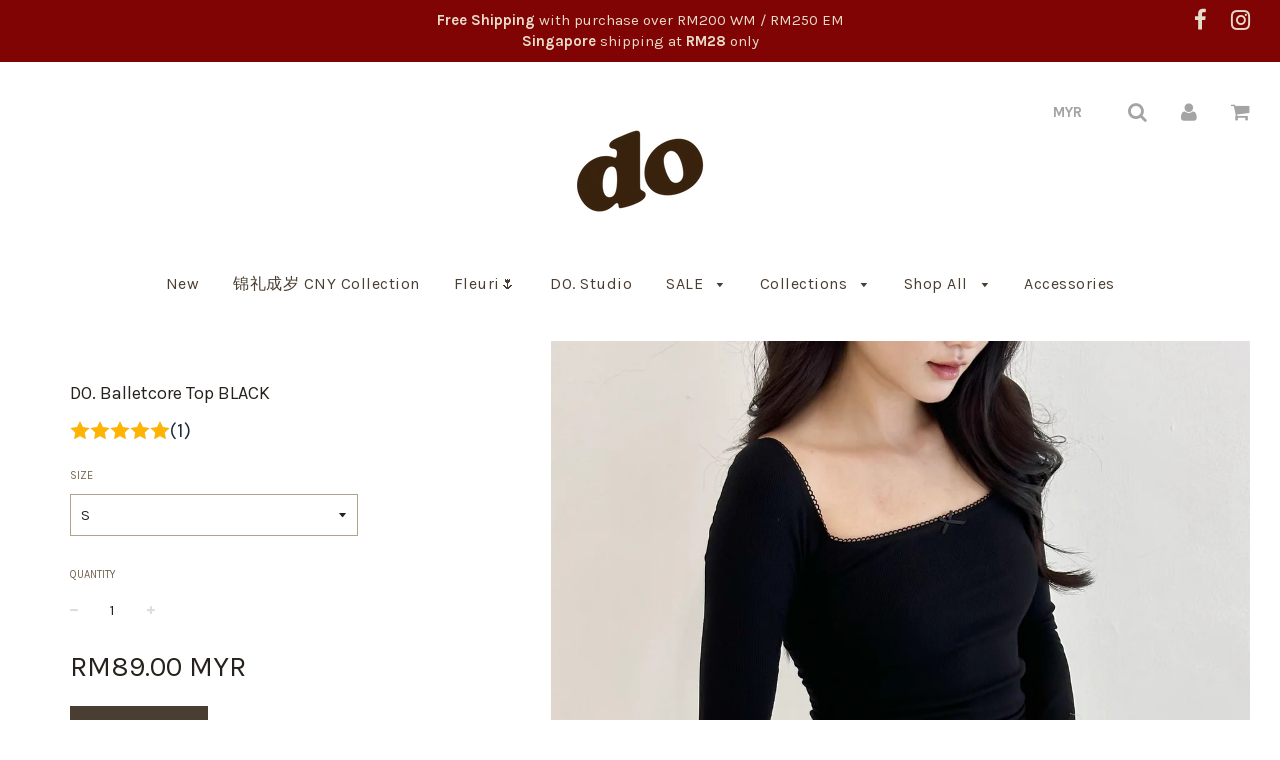

--- FILE ---
content_type: text/html; charset=utf-8
request_url: https://doveydiary.co/products/square-neck
body_size: 28110
content:
<!doctype html>
<!--[if IE 8]><html class="no-js lt-ie9" lang="en"> <![endif]-->
<!--[if IE 9 ]><html class="ie9 no-js"> <![endif]-->
<!--[if (gt IE 9)|!(IE)]><!--> <html class="no-js"> <!--<![endif]-->
<head>



  <!-- Basic page needs ================================================== -->
  <meta charset="utf-8">
  <meta http-equiv="X-UA-Compatible" content="IE=edge">

	
	  <link rel="shortcut icon" href="//doveydiary.co/cdn/shop/files/DO_Feed_post_8_32x32.png?v=1691653791" type="image/png">
	

  <!-- Title and description ================================================== -->
  <title>
  DO. Balletcore Top BLACK &ndash; Dovey Diary
  </title>

  
  <meta name="description" content="Color : Black, white  Size : S M L Material : 260g 92% Viscose 8% Spandex  Measurement (stretchable) S size : Length 28cm, bust 62-90cm, sleeve 56cm  M size : Length 29cm, bust 66-94cm, sleeve 57cm">
  

  <!-- Helpers ================================================== -->
  <!-- /snippets/social-meta-tags.liquid -->


  <meta property="og:type" content="product">
  <meta property="og:title" content="DO. Balletcore Top BLACK">
  
    <meta property="og:image" content="http://doveydiary.co/cdn/shop/files/E04DD126-B566-4398-9250-4E7EE5119973_grande.jpg?v=1710747717">
    <meta property="og:image:secure_url" content="https://doveydiary.co/cdn/shop/files/E04DD126-B566-4398-9250-4E7EE5119973_grande.jpg?v=1710747717">
  
    <meta property="og:image" content="http://doveydiary.co/cdn/shop/files/AD43FE05-9E75-467E-AD14-8B4F545ECB74_grande.jpg?v=1710747717">
    <meta property="og:image:secure_url" content="https://doveydiary.co/cdn/shop/files/AD43FE05-9E75-467E-AD14-8B4F545ECB74_grande.jpg?v=1710747717">
  
    <meta property="og:image" content="http://doveydiary.co/cdn/shop/files/3CC6F348-3157-4D8A-B66B-7693BF8A3508_grande.jpg?v=1710747717">
    <meta property="og:image:secure_url" content="https://doveydiary.co/cdn/shop/files/3CC6F348-3157-4D8A-B66B-7693BF8A3508_grande.jpg?v=1710747717">
  
  <meta property="og:description" content="Color : Black, white 
Size : S M L
Material : 260g 92% Viscose 8% Spandex 
Measurement (stretchable)
S size : Length 28cm, bust 62-90cm, sleeve 56cm 
M size : Length 29cm, bust 66-94cm, sleeve 57cm">
  <meta property="og:price:amount" content="89.00">
  <meta property="og:price:currency" content="MYR">

<meta property="og:url" content="https://doveydiary.co/products/square-neck">
<meta property="og:site_name" content="Dovey Diary">




  <meta name="twitter:card" content="summary">


  <meta name="twitter:title" content="DO. Balletcore Top BLACK">
  <meta name="twitter:description" content="Color : Black, white 
Size : S M L
Material : 260g 92% Viscose 8% Spandex 
Measurement (stretchable)
S size : Length 28cm, bust 62-90cm, sleeve 56cm 
M size : Length 29cm, bust 66-94cm, sleeve 57cm">
  <meta name="twitter:image" content="https://doveydiary.co/cdn/shop/files/3CC6F348-3157-4D8A-B66B-7693BF8A3508_grande.jpg?v=1710747717">
  <meta name="twitter:image:width" content="600">
  <meta name="twitter:image:height" content="600">


  <link rel="canonical" href="https://doveydiary.co/products/square-neck">
  
	<meta name="viewport" content="width=device-width, initial-scale=1, maximum-scale=1, user-scalable=0"/>
  
  <meta name="theme-color" content="#4a3d32">

  <!-- CSS ================================================== -->
  <link href="//doveydiary.co/cdn/shop/t/8/assets/plugins.css?v=148585038045592599241768996859" rel="stylesheet" type="text/css" media="all" />
  <link href="//doveydiary.co/cdn/shop/t/8/assets/timber.scss.css?v=136235703618105641581768894429" rel="stylesheet" type="text/css" media="all" />

  
		<link href="//fonts.googleapis.com/css?family=Karla:400,700" rel="stylesheet" type="text/css" media="all" />
		
	


		<link href="//fonts.googleapis.com/css?family=Karla:400,700" rel="stylesheet" type="text/css" media="all" />
		
	

  <!-- Header hook for plugins ================================================== -->
  <script>window.performance && window.performance.mark && window.performance.mark('shopify.content_for_header.start');</script><meta name="facebook-domain-verification" content="vzzyyb6zaw2vdydn66v9yhz56c26gb">
<meta name="google-site-verification" content="XbiGI-ZF5735wT3Doxe5RoJGm4DvQVcBSaj5ojWi5Ow">
<meta id="shopify-digital-wallet" name="shopify-digital-wallet" content="/5119789/digital_wallets/dialog">
<meta name="shopify-checkout-api-token" content="01750a7bb6859cc69002bf52400939ee">
<meta id="in-context-paypal-metadata" data-shop-id="5119789" data-venmo-supported="false" data-environment="production" data-locale="en_US" data-paypal-v4="true" data-currency="MYR">
<link rel="alternate" hreflang="x-default" href="https://doveydiary.co/products/square-neck">
<link rel="alternate" hreflang="en" href="https://doveydiary.co/products/square-neck">
<link rel="alternate" hreflang="en-SG" href="https://doveydiary.co/en-sg/products/square-neck">
<link rel="alternate" hreflang="en-AU" href="https://doveydiary.co/en-au/products/square-neck">
<link rel="alternate" type="application/json+oembed" href="https://doveydiary.co/products/square-neck.oembed">
<script async="async" src="/checkouts/internal/preloads.js?locale=en-MY"></script>
<script id="shopify-features" type="application/json">{"accessToken":"01750a7bb6859cc69002bf52400939ee","betas":["rich-media-storefront-analytics"],"domain":"doveydiary.co","predictiveSearch":true,"shopId":5119789,"locale":"en"}</script>
<script>var Shopify = Shopify || {};
Shopify.shop = "dovey-diary.myshopify.com";
Shopify.locale = "en";
Shopify.currency = {"active":"MYR","rate":"1.0"};
Shopify.country = "MY";
Shopify.theme = {"name":"Flow","id":177107790,"schema_name":"Flow","schema_version":"6.0.6","theme_store_id":801,"role":"main"};
Shopify.theme.handle = "null";
Shopify.theme.style = {"id":null,"handle":null};
Shopify.cdnHost = "doveydiary.co/cdn";
Shopify.routes = Shopify.routes || {};
Shopify.routes.root = "/";</script>
<script type="module">!function(o){(o.Shopify=o.Shopify||{}).modules=!0}(window);</script>
<script>!function(o){function n(){var o=[];function n(){o.push(Array.prototype.slice.apply(arguments))}return n.q=o,n}var t=o.Shopify=o.Shopify||{};t.loadFeatures=n(),t.autoloadFeatures=n()}(window);</script>
<script id="shop-js-analytics" type="application/json">{"pageType":"product"}</script>
<script defer="defer" async type="module" src="//doveydiary.co/cdn/shopifycloud/shop-js/modules/v2/client.init-shop-cart-sync_BN7fPSNr.en.esm.js"></script>
<script defer="defer" async type="module" src="//doveydiary.co/cdn/shopifycloud/shop-js/modules/v2/chunk.common_Cbph3Kss.esm.js"></script>
<script defer="defer" async type="module" src="//doveydiary.co/cdn/shopifycloud/shop-js/modules/v2/chunk.modal_DKumMAJ1.esm.js"></script>
<script type="module">
  await import("//doveydiary.co/cdn/shopifycloud/shop-js/modules/v2/client.init-shop-cart-sync_BN7fPSNr.en.esm.js");
await import("//doveydiary.co/cdn/shopifycloud/shop-js/modules/v2/chunk.common_Cbph3Kss.esm.js");
await import("//doveydiary.co/cdn/shopifycloud/shop-js/modules/v2/chunk.modal_DKumMAJ1.esm.js");

  window.Shopify.SignInWithShop?.initShopCartSync?.({"fedCMEnabled":true,"windoidEnabled":true});

</script>
<script>(function() {
  var isLoaded = false;
  function asyncLoad() {
    if (isLoaded) return;
    isLoaded = true;
    var urls = ["https:\/\/sdks.automizely.com\/conversions\/v1\/conversions.js?app_connection_id=3d05a01459364af696f8cd19faea11ac\u0026mapped_org_id=2d1e3a60eb24b3f2b4cc737ae5e36104_v1\u0026shop=dovey-diary.myshopify.com","https:\/\/cdn.nfcube.com\/e5a05ed399468ff4301879b4da66668c.js?shop=dovey-diary.myshopify.com","https:\/\/widgets.automizely.com\/loyalty\/v1\/main.js?connection_id=6486ca879cac4ba88fdb9399c69acf95\u0026mapped_org_id=2d1e3a60eb24b3f2b4cc737ae5e36104_v1\u0026shop=dovey-diary.myshopify.com","https:\/\/js.smile.io\/v1\/smile-shopify.js?shop=dovey-diary.myshopify.com","https:\/\/sdks.automizely.com\/recommendations\/v1\/pz-recommendations.umd.js?connection_id=3b1ff13d33959da0679b03c1558c6374_v1\u0026org_id=2d1e3a60eb24b3f2b4cc737ae5e36104_v1\u0026app_key=dovey-diary\u0026app_name=personalization\u0026shop=dovey-diary.myshopify.com","https:\/\/widgets.automizely.com\/reviews\/v1\/sdk.js?connection_id=715b8c6bfcd548ce88ee73ed0b463aa4\u0026mapped_org_id=2d1e3a60eb24b3f2b4cc737ae5e36104_v1\u0026oid=b4517b0fda394946a6c076c0c1bb535a\u0026shop=dovey-diary.myshopify.com"];
    for (var i = 0; i < urls.length; i++) {
      var s = document.createElement('script');
      s.type = 'text/javascript';
      s.async = true;
      s.src = urls[i];
      var x = document.getElementsByTagName('script')[0];
      x.parentNode.insertBefore(s, x);
    }
  };
  if(window.attachEvent) {
    window.attachEvent('onload', asyncLoad);
  } else {
    window.addEventListener('load', asyncLoad, false);
  }
})();</script>
<script id="__st">var __st={"a":5119789,"offset":28800,"reqid":"5fb4f5d2-743b-45f7-8573-c8672b76148d-1769911246","pageurl":"doveydiary.co\/products\/square-neck","u":"5b44ffa1b8f4","p":"product","rtyp":"product","rid":7935219105991};</script>
<script>window.ShopifyPaypalV4VisibilityTracking = true;</script>
<script id="captcha-bootstrap">!function(){'use strict';const t='contact',e='account',n='new_comment',o=[[t,t],['blogs',n],['comments',n],[t,'customer']],c=[[e,'customer_login'],[e,'guest_login'],[e,'recover_customer_password'],[e,'create_customer']],r=t=>t.map((([t,e])=>`form[action*='/${t}']:not([data-nocaptcha='true']) input[name='form_type'][value='${e}']`)).join(','),a=t=>()=>t?[...document.querySelectorAll(t)].map((t=>t.form)):[];function s(){const t=[...o],e=r(t);return a(e)}const i='password',u='form_key',d=['recaptcha-v3-token','g-recaptcha-response','h-captcha-response',i],f=()=>{try{return window.sessionStorage}catch{return}},m='__shopify_v',_=t=>t.elements[u];function p(t,e,n=!1){try{const o=window.sessionStorage,c=JSON.parse(o.getItem(e)),{data:r}=function(t){const{data:e,action:n}=t;return t[m]||n?{data:e,action:n}:{data:t,action:n}}(c);for(const[e,n]of Object.entries(r))t.elements[e]&&(t.elements[e].value=n);n&&o.removeItem(e)}catch(o){console.error('form repopulation failed',{error:o})}}const l='form_type',E='cptcha';function T(t){t.dataset[E]=!0}const w=window,h=w.document,L='Shopify',v='ce_forms',y='captcha';let A=!1;((t,e)=>{const n=(g='f06e6c50-85a8-45c8-87d0-21a2b65856fe',I='https://cdn.shopify.com/shopifycloud/storefront-forms-hcaptcha/ce_storefront_forms_captcha_hcaptcha.v1.5.2.iife.js',D={infoText:'Protected by hCaptcha',privacyText:'Privacy',termsText:'Terms'},(t,e,n)=>{const o=w[L][v],c=o.bindForm;if(c)return c(t,g,e,D).then(n);var r;o.q.push([[t,g,e,D],n]),r=I,A||(h.body.append(Object.assign(h.createElement('script'),{id:'captcha-provider',async:!0,src:r})),A=!0)});var g,I,D;w[L]=w[L]||{},w[L][v]=w[L][v]||{},w[L][v].q=[],w[L][y]=w[L][y]||{},w[L][y].protect=function(t,e){n(t,void 0,e),T(t)},Object.freeze(w[L][y]),function(t,e,n,w,h,L){const[v,y,A,g]=function(t,e,n){const i=e?o:[],u=t?c:[],d=[...i,...u],f=r(d),m=r(i),_=r(d.filter((([t,e])=>n.includes(e))));return[a(f),a(m),a(_),s()]}(w,h,L),I=t=>{const e=t.target;return e instanceof HTMLFormElement?e:e&&e.form},D=t=>v().includes(t);t.addEventListener('submit',(t=>{const e=I(t);if(!e)return;const n=D(e)&&!e.dataset.hcaptchaBound&&!e.dataset.recaptchaBound,o=_(e),c=g().includes(e)&&(!o||!o.value);(n||c)&&t.preventDefault(),c&&!n&&(function(t){try{if(!f())return;!function(t){const e=f();if(!e)return;const n=_(t);if(!n)return;const o=n.value;o&&e.removeItem(o)}(t);const e=Array.from(Array(32),(()=>Math.random().toString(36)[2])).join('');!function(t,e){_(t)||t.append(Object.assign(document.createElement('input'),{type:'hidden',name:u})),t.elements[u].value=e}(t,e),function(t,e){const n=f();if(!n)return;const o=[...t.querySelectorAll(`input[type='${i}']`)].map((({name:t})=>t)),c=[...d,...o],r={};for(const[a,s]of new FormData(t).entries())c.includes(a)||(r[a]=s);n.setItem(e,JSON.stringify({[m]:1,action:t.action,data:r}))}(t,e)}catch(e){console.error('failed to persist form',e)}}(e),e.submit())}));const S=(t,e)=>{t&&!t.dataset[E]&&(n(t,e.some((e=>e===t))),T(t))};for(const o of['focusin','change'])t.addEventListener(o,(t=>{const e=I(t);D(e)&&S(e,y())}));const B=e.get('form_key'),M=e.get(l),P=B&&M;t.addEventListener('DOMContentLoaded',(()=>{const t=y();if(P)for(const e of t)e.elements[l].value===M&&p(e,B);[...new Set([...A(),...v().filter((t=>'true'===t.dataset.shopifyCaptcha))])].forEach((e=>S(e,t)))}))}(h,new URLSearchParams(w.location.search),n,t,e,['guest_login'])})(!0,!0)}();</script>
<script integrity="sha256-4kQ18oKyAcykRKYeNunJcIwy7WH5gtpwJnB7kiuLZ1E=" data-source-attribution="shopify.loadfeatures" defer="defer" src="//doveydiary.co/cdn/shopifycloud/storefront/assets/storefront/load_feature-a0a9edcb.js" crossorigin="anonymous"></script>
<script data-source-attribution="shopify.dynamic_checkout.dynamic.init">var Shopify=Shopify||{};Shopify.PaymentButton=Shopify.PaymentButton||{isStorefrontPortableWallets:!0,init:function(){window.Shopify.PaymentButton.init=function(){};var t=document.createElement("script");t.src="https://doveydiary.co/cdn/shopifycloud/portable-wallets/latest/portable-wallets.en.js",t.type="module",document.head.appendChild(t)}};
</script>
<script data-source-attribution="shopify.dynamic_checkout.buyer_consent">
  function portableWalletsHideBuyerConsent(e){var t=document.getElementById("shopify-buyer-consent"),n=document.getElementById("shopify-subscription-policy-button");t&&n&&(t.classList.add("hidden"),t.setAttribute("aria-hidden","true"),n.removeEventListener("click",e))}function portableWalletsShowBuyerConsent(e){var t=document.getElementById("shopify-buyer-consent"),n=document.getElementById("shopify-subscription-policy-button");t&&n&&(t.classList.remove("hidden"),t.removeAttribute("aria-hidden"),n.addEventListener("click",e))}window.Shopify?.PaymentButton&&(window.Shopify.PaymentButton.hideBuyerConsent=portableWalletsHideBuyerConsent,window.Shopify.PaymentButton.showBuyerConsent=portableWalletsShowBuyerConsent);
</script>
<script data-source-attribution="shopify.dynamic_checkout.cart.bootstrap">document.addEventListener("DOMContentLoaded",(function(){function t(){return document.querySelector("shopify-accelerated-checkout-cart, shopify-accelerated-checkout")}if(t())Shopify.PaymentButton.init();else{new MutationObserver((function(e,n){t()&&(Shopify.PaymentButton.init(),n.disconnect())})).observe(document.body,{childList:!0,subtree:!0})}}));
</script>
<link id="shopify-accelerated-checkout-styles" rel="stylesheet" media="screen" href="https://doveydiary.co/cdn/shopifycloud/portable-wallets/latest/accelerated-checkout-backwards-compat.css" crossorigin="anonymous">
<style id="shopify-accelerated-checkout-cart">
        #shopify-buyer-consent {
  margin-top: 1em;
  display: inline-block;
  width: 100%;
}

#shopify-buyer-consent.hidden {
  display: none;
}

#shopify-subscription-policy-button {
  background: none;
  border: none;
  padding: 0;
  text-decoration: underline;
  font-size: inherit;
  cursor: pointer;
}

#shopify-subscription-policy-button::before {
  box-shadow: none;
}

      </style>

<script>window.performance && window.performance.mark && window.performance.mark('shopify.content_for_header.end');</script>
  <!-- /snippets/oldIE-js.liquid -->


<!--[if lt IE 9]>
<script src="//cdnjs.cloudflare.com/ajax/libs/html5shiv/3.7.2/html5shiv.min.js" type="text/javascript"></script>
<script src="//doveydiary.co/cdn/shop/t/8/assets/respond.min.js?v=52248677837542619231501659479" type="text/javascript"></script>
<link href="//doveydiary.co/cdn/shop/t/8/assets/respond-proxy.html" id="respond-proxy" rel="respond-proxy" />
<link href="//doveydiary.co/search?q=460d73d087751ab7bf5d240891cebead" id="respond-redirect" rel="respond-redirect" />
<script src="//doveydiary.co/search?q=460d73d087751ab7bf5d240891cebead" type="text/javascript"></script>
<![endif]-->



  <script src="//ajax.googleapis.com/ajax/libs/jquery/1.11.0/jquery.min.js" type="text/javascript"></script>
  <script src="//doveydiary.co/cdn/shop/t/8/assets/modernizr.min.js?v=137617515274177302221501659479" type="text/javascript"></script>

  
  


                  <script src="//doveydiary.co/cdn/shop/t/8/assets/bss-file-configdata.js?v=19453381437224918031670315951" type="text/javascript"></script><script>
              if (typeof BSS_PL == 'undefined') {
                  var BSS_PL = {};
              }
              
              var bssPlApiServer = "https://product-labels-pro.bsscommerce.com";
              BSS_PL.customerTags = 'null';
              BSS_PL.configData = configDatas;
              BSS_PL.storeId = 30098;
              BSS_PL.currentPlan = "false";
              BSS_PL.storeIdCustomOld = "10678";
              BSS_PL.storeIdOldWIthPriority = "12200";
              BSS_PL.apiServerProduction = "https://product-labels-pro.bsscommerce.com";
              
              </script>
          <style>
.homepage-slideshow .slick-slide .bss_pl_img {
    visibility: hidden !important;
}
</style><script>function fixBugForStores($, BSS_PL, parent, page, htmlLabel) { return false;}</script>
                    <script>window.is_hulkpo_installed=true</script><script src="https://cdn.shopify.com/extensions/019c0eee-edaa-7efe-8d4d-9c5a39d5d323/smile-io-283/assets/smile-loader.js" type="text/javascript" defer="defer"></script>
<script src="https://cdn.shopify.com/extensions/019bffeb-ee72-759f-be7c-818642a1002e/my-app-116/assets/sdk.js" type="text/javascript" defer="defer"></script>
<link href="https://cdn.shopify.com/extensions/019bffeb-ee72-759f-be7c-818642a1002e/my-app-116/assets/sdk.css" rel="stylesheet" type="text/css" media="all">
<script src="https://cdn.shopify.com/extensions/019bb1e5-5d44-7a74-a457-24845ada6a1d/shopify-express-boilerplate-85/assets/ws-announcement.js" type="text/javascript" defer="defer"></script>
<link href="https://monorail-edge.shopifysvc.com" rel="dns-prefetch">
<script>(function(){if ("sendBeacon" in navigator && "performance" in window) {try {var session_token_from_headers = performance.getEntriesByType('navigation')[0].serverTiming.find(x => x.name == '_s').description;} catch {var session_token_from_headers = undefined;}var session_cookie_matches = document.cookie.match(/_shopify_s=([^;]*)/);var session_token_from_cookie = session_cookie_matches && session_cookie_matches.length === 2 ? session_cookie_matches[1] : "";var session_token = session_token_from_headers || session_token_from_cookie || "";function handle_abandonment_event(e) {var entries = performance.getEntries().filter(function(entry) {return /monorail-edge.shopifysvc.com/.test(entry.name);});if (!window.abandonment_tracked && entries.length === 0) {window.abandonment_tracked = true;var currentMs = Date.now();var navigation_start = performance.timing.navigationStart;var payload = {shop_id: 5119789,url: window.location.href,navigation_start,duration: currentMs - navigation_start,session_token,page_type: "product"};window.navigator.sendBeacon("https://monorail-edge.shopifysvc.com/v1/produce", JSON.stringify({schema_id: "online_store_buyer_site_abandonment/1.1",payload: payload,metadata: {event_created_at_ms: currentMs,event_sent_at_ms: currentMs}}));}}window.addEventListener('pagehide', handle_abandonment_event);}}());</script>
<script id="web-pixels-manager-setup">(function e(e,d,r,n,o){if(void 0===o&&(o={}),!Boolean(null===(a=null===(i=window.Shopify)||void 0===i?void 0:i.analytics)||void 0===a?void 0:a.replayQueue)){var i,a;window.Shopify=window.Shopify||{};var t=window.Shopify;t.analytics=t.analytics||{};var s=t.analytics;s.replayQueue=[],s.publish=function(e,d,r){return s.replayQueue.push([e,d,r]),!0};try{self.performance.mark("wpm:start")}catch(e){}var l=function(){var e={modern:/Edge?\/(1{2}[4-9]|1[2-9]\d|[2-9]\d{2}|\d{4,})\.\d+(\.\d+|)|Firefox\/(1{2}[4-9]|1[2-9]\d|[2-9]\d{2}|\d{4,})\.\d+(\.\d+|)|Chrom(ium|e)\/(9{2}|\d{3,})\.\d+(\.\d+|)|(Maci|X1{2}).+ Version\/(15\.\d+|(1[6-9]|[2-9]\d|\d{3,})\.\d+)([,.]\d+|)( \(\w+\)|)( Mobile\/\w+|) Safari\/|Chrome.+OPR\/(9{2}|\d{3,})\.\d+\.\d+|(CPU[ +]OS|iPhone[ +]OS|CPU[ +]iPhone|CPU IPhone OS|CPU iPad OS)[ +]+(15[._]\d+|(1[6-9]|[2-9]\d|\d{3,})[._]\d+)([._]\d+|)|Android:?[ /-](13[3-9]|1[4-9]\d|[2-9]\d{2}|\d{4,})(\.\d+|)(\.\d+|)|Android.+Firefox\/(13[5-9]|1[4-9]\d|[2-9]\d{2}|\d{4,})\.\d+(\.\d+|)|Android.+Chrom(ium|e)\/(13[3-9]|1[4-9]\d|[2-9]\d{2}|\d{4,})\.\d+(\.\d+|)|SamsungBrowser\/([2-9]\d|\d{3,})\.\d+/,legacy:/Edge?\/(1[6-9]|[2-9]\d|\d{3,})\.\d+(\.\d+|)|Firefox\/(5[4-9]|[6-9]\d|\d{3,})\.\d+(\.\d+|)|Chrom(ium|e)\/(5[1-9]|[6-9]\d|\d{3,})\.\d+(\.\d+|)([\d.]+$|.*Safari\/(?![\d.]+ Edge\/[\d.]+$))|(Maci|X1{2}).+ Version\/(10\.\d+|(1[1-9]|[2-9]\d|\d{3,})\.\d+)([,.]\d+|)( \(\w+\)|)( Mobile\/\w+|) Safari\/|Chrome.+OPR\/(3[89]|[4-9]\d|\d{3,})\.\d+\.\d+|(CPU[ +]OS|iPhone[ +]OS|CPU[ +]iPhone|CPU IPhone OS|CPU iPad OS)[ +]+(10[._]\d+|(1[1-9]|[2-9]\d|\d{3,})[._]\d+)([._]\d+|)|Android:?[ /-](13[3-9]|1[4-9]\d|[2-9]\d{2}|\d{4,})(\.\d+|)(\.\d+|)|Mobile Safari.+OPR\/([89]\d|\d{3,})\.\d+\.\d+|Android.+Firefox\/(13[5-9]|1[4-9]\d|[2-9]\d{2}|\d{4,})\.\d+(\.\d+|)|Android.+Chrom(ium|e)\/(13[3-9]|1[4-9]\d|[2-9]\d{2}|\d{4,})\.\d+(\.\d+|)|Android.+(UC? ?Browser|UCWEB|U3)[ /]?(15\.([5-9]|\d{2,})|(1[6-9]|[2-9]\d|\d{3,})\.\d+)\.\d+|SamsungBrowser\/(5\.\d+|([6-9]|\d{2,})\.\d+)|Android.+MQ{2}Browser\/(14(\.(9|\d{2,})|)|(1[5-9]|[2-9]\d|\d{3,})(\.\d+|))(\.\d+|)|K[Aa][Ii]OS\/(3\.\d+|([4-9]|\d{2,})\.\d+)(\.\d+|)/},d=e.modern,r=e.legacy,n=navigator.userAgent;return n.match(d)?"modern":n.match(r)?"legacy":"unknown"}(),u="modern"===l?"modern":"legacy",c=(null!=n?n:{modern:"",legacy:""})[u],f=function(e){return[e.baseUrl,"/wpm","/b",e.hashVersion,"modern"===e.buildTarget?"m":"l",".js"].join("")}({baseUrl:d,hashVersion:r,buildTarget:u}),m=function(e){var d=e.version,r=e.bundleTarget,n=e.surface,o=e.pageUrl,i=e.monorailEndpoint;return{emit:function(e){var a=e.status,t=e.errorMsg,s=(new Date).getTime(),l=JSON.stringify({metadata:{event_sent_at_ms:s},events:[{schema_id:"web_pixels_manager_load/3.1",payload:{version:d,bundle_target:r,page_url:o,status:a,surface:n,error_msg:t},metadata:{event_created_at_ms:s}}]});if(!i)return console&&console.warn&&console.warn("[Web Pixels Manager] No Monorail endpoint provided, skipping logging."),!1;try{return self.navigator.sendBeacon.bind(self.navigator)(i,l)}catch(e){}var u=new XMLHttpRequest;try{return u.open("POST",i,!0),u.setRequestHeader("Content-Type","text/plain"),u.send(l),!0}catch(e){return console&&console.warn&&console.warn("[Web Pixels Manager] Got an unhandled error while logging to Monorail."),!1}}}}({version:r,bundleTarget:l,surface:e.surface,pageUrl:self.location.href,monorailEndpoint:e.monorailEndpoint});try{o.browserTarget=l,function(e){var d=e.src,r=e.async,n=void 0===r||r,o=e.onload,i=e.onerror,a=e.sri,t=e.scriptDataAttributes,s=void 0===t?{}:t,l=document.createElement("script"),u=document.querySelector("head"),c=document.querySelector("body");if(l.async=n,l.src=d,a&&(l.integrity=a,l.crossOrigin="anonymous"),s)for(var f in s)if(Object.prototype.hasOwnProperty.call(s,f))try{l.dataset[f]=s[f]}catch(e){}if(o&&l.addEventListener("load",o),i&&l.addEventListener("error",i),u)u.appendChild(l);else{if(!c)throw new Error("Did not find a head or body element to append the script");c.appendChild(l)}}({src:f,async:!0,onload:function(){if(!function(){var e,d;return Boolean(null===(d=null===(e=window.Shopify)||void 0===e?void 0:e.analytics)||void 0===d?void 0:d.initialized)}()){var d=window.webPixelsManager.init(e)||void 0;if(d){var r=window.Shopify.analytics;r.replayQueue.forEach((function(e){var r=e[0],n=e[1],o=e[2];d.publishCustomEvent(r,n,o)})),r.replayQueue=[],r.publish=d.publishCustomEvent,r.visitor=d.visitor,r.initialized=!0}}},onerror:function(){return m.emit({status:"failed",errorMsg:"".concat(f," has failed to load")})},sri:function(e){var d=/^sha384-[A-Za-z0-9+/=]+$/;return"string"==typeof e&&d.test(e)}(c)?c:"",scriptDataAttributes:o}),m.emit({status:"loading"})}catch(e){m.emit({status:"failed",errorMsg:(null==e?void 0:e.message)||"Unknown error"})}}})({shopId: 5119789,storefrontBaseUrl: "https://doveydiary.co",extensionsBaseUrl: "https://extensions.shopifycdn.com/cdn/shopifycloud/web-pixels-manager",monorailEndpoint: "https://monorail-edge.shopifysvc.com/unstable/produce_batch",surface: "storefront-renderer",enabledBetaFlags: ["2dca8a86"],webPixelsConfigList: [{"id":"921010375","configuration":"{\"hashed_organization_id\":\"2d1e3a60eb24b3f2b4cc737ae5e36104_v1\",\"app_key\":\"dovey-diary\",\"allow_collect_personal_data\":\"true\"}","eventPayloadVersion":"v1","runtimeContext":"STRICT","scriptVersion":"6f6660f15c595d517f203f6e1abcb171","type":"APP","apiClientId":2814809,"privacyPurposes":["ANALYTICS","MARKETING","SALE_OF_DATA"],"dataSharingAdjustments":{"protectedCustomerApprovalScopes":["read_customer_address","read_customer_email","read_customer_name","read_customer_personal_data","read_customer_phone"]}},{"id":"919470279","configuration":"{\"hashed_organization_id\":\"2d1e3a60eb24b3f2b4cc737ae5e36104_v1\",\"app_key\":\"dovey-diary\",\"allow_collect_personal_data\":\"true\",\"connection_id\":\"6486ca879cac4ba88fdb9399c69acf95\"}","eventPayloadVersion":"v1","runtimeContext":"STRICT","scriptVersion":"3f0fd3f7354ca64f6bba956935131bea","type":"APP","apiClientId":5362669,"privacyPurposes":["ANALYTICS","MARKETING","SALE_OF_DATA"],"dataSharingAdjustments":{"protectedCustomerApprovalScopes":["read_customer_address","read_customer_email","read_customer_name","read_customer_personal_data","read_customer_phone"]}},{"id":"555155655","configuration":"{\"config\":\"{\\\"pixel_id\\\":\\\"GT-5TWZKT5\\\",\\\"target_country\\\":\\\"MY\\\",\\\"gtag_events\\\":[{\\\"type\\\":\\\"purchase\\\",\\\"action_label\\\":\\\"MC-NR2TEQCZNP\\\"},{\\\"type\\\":\\\"page_view\\\",\\\"action_label\\\":\\\"MC-NR2TEQCZNP\\\"},{\\\"type\\\":\\\"view_item\\\",\\\"action_label\\\":\\\"MC-NR2TEQCZNP\\\"}],\\\"enable_monitoring_mode\\\":false}\"}","eventPayloadVersion":"v1","runtimeContext":"OPEN","scriptVersion":"b2a88bafab3e21179ed38636efcd8a93","type":"APP","apiClientId":1780363,"privacyPurposes":[],"dataSharingAdjustments":{"protectedCustomerApprovalScopes":["read_customer_address","read_customer_email","read_customer_name","read_customer_personal_data","read_customer_phone"]}},{"id":"431063239","configuration":"{\"pixelCode\":\"CPT8R2RC77UBMA4CPQB0\"}","eventPayloadVersion":"v1","runtimeContext":"STRICT","scriptVersion":"22e92c2ad45662f435e4801458fb78cc","type":"APP","apiClientId":4383523,"privacyPurposes":["ANALYTICS","MARKETING","SALE_OF_DATA"],"dataSharingAdjustments":{"protectedCustomerApprovalScopes":["read_customer_address","read_customer_email","read_customer_name","read_customer_personal_data","read_customer_phone"]}},{"id":"193822919","configuration":"{\"pixel_id\":\"380914245641917\",\"pixel_type\":\"facebook_pixel\",\"metaapp_system_user_token\":\"-\"}","eventPayloadVersion":"v1","runtimeContext":"OPEN","scriptVersion":"ca16bc87fe92b6042fbaa3acc2fbdaa6","type":"APP","apiClientId":2329312,"privacyPurposes":["ANALYTICS","MARKETING","SALE_OF_DATA"],"dataSharingAdjustments":{"protectedCustomerApprovalScopes":["read_customer_address","read_customer_email","read_customer_name","read_customer_personal_data","read_customer_phone"]}},{"id":"17825991","configuration":"{\"myshopifyDomain\":\"dovey-diary.myshopify.com\"}","eventPayloadVersion":"v1","runtimeContext":"STRICT","scriptVersion":"23b97d18e2aa74363140dc29c9284e87","type":"APP","apiClientId":2775569,"privacyPurposes":["ANALYTICS","MARKETING","SALE_OF_DATA"],"dataSharingAdjustments":{"protectedCustomerApprovalScopes":["read_customer_address","read_customer_email","read_customer_name","read_customer_phone","read_customer_personal_data"]}},{"id":"shopify-app-pixel","configuration":"{}","eventPayloadVersion":"v1","runtimeContext":"STRICT","scriptVersion":"0450","apiClientId":"shopify-pixel","type":"APP","privacyPurposes":["ANALYTICS","MARKETING"]},{"id":"shopify-custom-pixel","eventPayloadVersion":"v1","runtimeContext":"LAX","scriptVersion":"0450","apiClientId":"shopify-pixel","type":"CUSTOM","privacyPurposes":["ANALYTICS","MARKETING"]}],isMerchantRequest: false,initData: {"shop":{"name":"Dovey Diary","paymentSettings":{"currencyCode":"MYR"},"myshopifyDomain":"dovey-diary.myshopify.com","countryCode":"MY","storefrontUrl":"https:\/\/doveydiary.co"},"customer":null,"cart":null,"checkout":null,"productVariants":[{"price":{"amount":89.0,"currencyCode":"MYR"},"product":{"title":"DO. Balletcore Top BLACK","vendor":"Dovey Diary","id":"7935219105991","untranslatedTitle":"DO. Balletcore Top BLACK","url":"\/products\/square-neck","type":""},"id":"43854109343943","image":{"src":"\/\/doveydiary.co\/cdn\/shop\/files\/3CC6F348-3157-4D8A-B66B-7693BF8A3508.jpg?v=1710747717"},"sku":"","title":"S","untranslatedTitle":"S"},{"price":{"amount":89.0,"currencyCode":"MYR"},"product":{"title":"DO. Balletcore Top BLACK","vendor":"Dovey Diary","id":"7935219105991","untranslatedTitle":"DO. Balletcore Top BLACK","url":"\/products\/square-neck","type":""},"id":"43854109704391","image":{"src":"\/\/doveydiary.co\/cdn\/shop\/files\/3CC6F348-3157-4D8A-B66B-7693BF8A3508.jpg?v=1710747717"},"sku":"","title":"M","untranslatedTitle":"M"}],"purchasingCompany":null},},"https://doveydiary.co/cdn","1d2a099fw23dfb22ep557258f5m7a2edbae",{"modern":"","legacy":""},{"shopId":"5119789","storefrontBaseUrl":"https:\/\/doveydiary.co","extensionBaseUrl":"https:\/\/extensions.shopifycdn.com\/cdn\/shopifycloud\/web-pixels-manager","surface":"storefront-renderer","enabledBetaFlags":"[\"2dca8a86\"]","isMerchantRequest":"false","hashVersion":"1d2a099fw23dfb22ep557258f5m7a2edbae","publish":"custom","events":"[[\"page_viewed\",{}],[\"product_viewed\",{\"productVariant\":{\"price\":{\"amount\":89.0,\"currencyCode\":\"MYR\"},\"product\":{\"title\":\"DO. Balletcore Top BLACK\",\"vendor\":\"Dovey Diary\",\"id\":\"7935219105991\",\"untranslatedTitle\":\"DO. Balletcore Top BLACK\",\"url\":\"\/products\/square-neck\",\"type\":\"\"},\"id\":\"43854109343943\",\"image\":{\"src\":\"\/\/doveydiary.co\/cdn\/shop\/files\/3CC6F348-3157-4D8A-B66B-7693BF8A3508.jpg?v=1710747717\"},\"sku\":\"\",\"title\":\"S\",\"untranslatedTitle\":\"S\"}}]]"});</script><script>
  window.ShopifyAnalytics = window.ShopifyAnalytics || {};
  window.ShopifyAnalytics.meta = window.ShopifyAnalytics.meta || {};
  window.ShopifyAnalytics.meta.currency = 'MYR';
  var meta = {"product":{"id":7935219105991,"gid":"gid:\/\/shopify\/Product\/7935219105991","vendor":"Dovey Diary","type":"","handle":"square-neck","variants":[{"id":43854109343943,"price":8900,"name":"DO. Balletcore Top BLACK - S","public_title":"S","sku":""},{"id":43854109704391,"price":8900,"name":"DO. Balletcore Top BLACK - M","public_title":"M","sku":""}],"remote":false},"page":{"pageType":"product","resourceType":"product","resourceId":7935219105991,"requestId":"5fb4f5d2-743b-45f7-8573-c8672b76148d-1769911246"}};
  for (var attr in meta) {
    window.ShopifyAnalytics.meta[attr] = meta[attr];
  }
</script>
<script class="analytics">
  (function () {
    var customDocumentWrite = function(content) {
      var jquery = null;

      if (window.jQuery) {
        jquery = window.jQuery;
      } else if (window.Checkout && window.Checkout.$) {
        jquery = window.Checkout.$;
      }

      if (jquery) {
        jquery('body').append(content);
      }
    };

    var hasLoggedConversion = function(token) {
      if (token) {
        return document.cookie.indexOf('loggedConversion=' + token) !== -1;
      }
      return false;
    }

    var setCookieIfConversion = function(token) {
      if (token) {
        var twoMonthsFromNow = new Date(Date.now());
        twoMonthsFromNow.setMonth(twoMonthsFromNow.getMonth() + 2);

        document.cookie = 'loggedConversion=' + token + '; expires=' + twoMonthsFromNow;
      }
    }

    var trekkie = window.ShopifyAnalytics.lib = window.trekkie = window.trekkie || [];
    if (trekkie.integrations) {
      return;
    }
    trekkie.methods = [
      'identify',
      'page',
      'ready',
      'track',
      'trackForm',
      'trackLink'
    ];
    trekkie.factory = function(method) {
      return function() {
        var args = Array.prototype.slice.call(arguments);
        args.unshift(method);
        trekkie.push(args);
        return trekkie;
      };
    };
    for (var i = 0; i < trekkie.methods.length; i++) {
      var key = trekkie.methods[i];
      trekkie[key] = trekkie.factory(key);
    }
    trekkie.load = function(config) {
      trekkie.config = config || {};
      trekkie.config.initialDocumentCookie = document.cookie;
      var first = document.getElementsByTagName('script')[0];
      var script = document.createElement('script');
      script.type = 'text/javascript';
      script.onerror = function(e) {
        var scriptFallback = document.createElement('script');
        scriptFallback.type = 'text/javascript';
        scriptFallback.onerror = function(error) {
                var Monorail = {
      produce: function produce(monorailDomain, schemaId, payload) {
        var currentMs = new Date().getTime();
        var event = {
          schema_id: schemaId,
          payload: payload,
          metadata: {
            event_created_at_ms: currentMs,
            event_sent_at_ms: currentMs
          }
        };
        return Monorail.sendRequest("https://" + monorailDomain + "/v1/produce", JSON.stringify(event));
      },
      sendRequest: function sendRequest(endpointUrl, payload) {
        // Try the sendBeacon API
        if (window && window.navigator && typeof window.navigator.sendBeacon === 'function' && typeof window.Blob === 'function' && !Monorail.isIos12()) {
          var blobData = new window.Blob([payload], {
            type: 'text/plain'
          });

          if (window.navigator.sendBeacon(endpointUrl, blobData)) {
            return true;
          } // sendBeacon was not successful

        } // XHR beacon

        var xhr = new XMLHttpRequest();

        try {
          xhr.open('POST', endpointUrl);
          xhr.setRequestHeader('Content-Type', 'text/plain');
          xhr.send(payload);
        } catch (e) {
          console.log(e);
        }

        return false;
      },
      isIos12: function isIos12() {
        return window.navigator.userAgent.lastIndexOf('iPhone; CPU iPhone OS 12_') !== -1 || window.navigator.userAgent.lastIndexOf('iPad; CPU OS 12_') !== -1;
      }
    };
    Monorail.produce('monorail-edge.shopifysvc.com',
      'trekkie_storefront_load_errors/1.1',
      {shop_id: 5119789,
      theme_id: 177107790,
      app_name: "storefront",
      context_url: window.location.href,
      source_url: "//doveydiary.co/cdn/s/trekkie.storefront.c59ea00e0474b293ae6629561379568a2d7c4bba.min.js"});

        };
        scriptFallback.async = true;
        scriptFallback.src = '//doveydiary.co/cdn/s/trekkie.storefront.c59ea00e0474b293ae6629561379568a2d7c4bba.min.js';
        first.parentNode.insertBefore(scriptFallback, first);
      };
      script.async = true;
      script.src = '//doveydiary.co/cdn/s/trekkie.storefront.c59ea00e0474b293ae6629561379568a2d7c4bba.min.js';
      first.parentNode.insertBefore(script, first);
    };
    trekkie.load(
      {"Trekkie":{"appName":"storefront","development":false,"defaultAttributes":{"shopId":5119789,"isMerchantRequest":null,"themeId":177107790,"themeCityHash":"6856563338826403467","contentLanguage":"en","currency":"MYR","eventMetadataId":"8e787225-9121-4d07-bdba-609b87dd87b7"},"isServerSideCookieWritingEnabled":true,"monorailRegion":"shop_domain","enabledBetaFlags":["65f19447","b5387b81"]},"Session Attribution":{},"S2S":{"facebookCapiEnabled":true,"source":"trekkie-storefront-renderer","apiClientId":580111}}
    );

    var loaded = false;
    trekkie.ready(function() {
      if (loaded) return;
      loaded = true;

      window.ShopifyAnalytics.lib = window.trekkie;

      var originalDocumentWrite = document.write;
      document.write = customDocumentWrite;
      try { window.ShopifyAnalytics.merchantGoogleAnalytics.call(this); } catch(error) {};
      document.write = originalDocumentWrite;

      window.ShopifyAnalytics.lib.page(null,{"pageType":"product","resourceType":"product","resourceId":7935219105991,"requestId":"5fb4f5d2-743b-45f7-8573-c8672b76148d-1769911246","shopifyEmitted":true});

      var match = window.location.pathname.match(/checkouts\/(.+)\/(thank_you|post_purchase)/)
      var token = match? match[1]: undefined;
      if (!hasLoggedConversion(token)) {
        setCookieIfConversion(token);
        window.ShopifyAnalytics.lib.track("Viewed Product",{"currency":"MYR","variantId":43854109343943,"productId":7935219105991,"productGid":"gid:\/\/shopify\/Product\/7935219105991","name":"DO. Balletcore Top BLACK - S","price":"89.00","sku":"","brand":"Dovey Diary","variant":"S","category":"","nonInteraction":true,"remote":false},undefined,undefined,{"shopifyEmitted":true});
      window.ShopifyAnalytics.lib.track("monorail:\/\/trekkie_storefront_viewed_product\/1.1",{"currency":"MYR","variantId":43854109343943,"productId":7935219105991,"productGid":"gid:\/\/shopify\/Product\/7935219105991","name":"DO. Balletcore Top BLACK - S","price":"89.00","sku":"","brand":"Dovey Diary","variant":"S","category":"","nonInteraction":true,"remote":false,"referer":"https:\/\/doveydiary.co\/products\/square-neck"});
      }
    });


        var eventsListenerScript = document.createElement('script');
        eventsListenerScript.async = true;
        eventsListenerScript.src = "//doveydiary.co/cdn/shopifycloud/storefront/assets/shop_events_listener-3da45d37.js";
        document.getElementsByTagName('head')[0].appendChild(eventsListenerScript);

})();</script>
<script
  defer
  src="https://doveydiary.co/cdn/shopifycloud/perf-kit/shopify-perf-kit-3.1.0.min.js"
  data-application="storefront-renderer"
  data-shop-id="5119789"
  data-render-region="gcp-us-central1"
  data-page-type="product"
  data-theme-instance-id="177107790"
  data-theme-name="Flow"
  data-theme-version="6.0.6"
  data-monorail-region="shop_domain"
  data-resource-timing-sampling-rate="10"
  data-shs="true"
  data-shs-beacon="true"
  data-shs-export-with-fetch="true"
  data-shs-logs-sample-rate="1"
  data-shs-beacon-endpoint="https://doveydiary.co/api/collect"
></script>
</head>
              
  
  <meta name="facebook-domain-verification" content="vzzyyb6zaw2vdydn66v9yhz56c26gb" />


<body id="do-balletcore-top-black" class="template-product" >
  
  <div id="CartDrawer" class="drawer drawer--right">
    <div class="drawer__header sitewide--title-wrapper">
      <div class="drawer__close js-drawer-close">
        <button type="button" class="icon-fallback-text">
          <i class="fa fa-times fa-lg" aria-hidden="true"></i>
          <span class="fallback-text">"Close Cart"</span>
        </button>
      </div>
      <div class="drawer__title h2 page--title " id="CartTitle">Shopping Cart</div>
      <div class="drawer__title h2 page--title hide" id="ShopNowTitle">Shop now</div>
      <div class="drawer__title h2 page--title hide" id="LogInTitle">Login</div>
      <div class="drawer__title h2 page--title hide" id="SearchTitle">Search for products on our site</div>
    </div>
    <div id="CartContainer"></div>
    <div id="ShopNowContainer" class="hide"></div>
    <div id="SearchContainer" class="hide">
      <div class="wrapper search-drawer">
        <div class="input-group">
          <input type="search" name="q" id="search-input" placeholder="Search our store" class="input-group-field" aria-label="Search our store" autocomplete="off" />
          <span class="input-group-btn">
            <button type="submit" class="btn icon-fallback-text">
              <i class="fa fa-search"></i>
              <span class="fallback-text">Search</span>
            </button>
          </span>
        </div>
        <script id="LiveSearchResultTemplate" type="text/template">
  
    <div class="indiv-search-listing-grid">
      <div class="grid">
        {{#if image}}
        <div class="grid__item large--one-quarter live-search--image">
          <a href="{{url}}" title="{{title}}">
            <img src="{{image}}" alt="{{title}}">
          </a>
        </div>
        {{/if}}
        <div class="grid__item large--three-quarters line-search-content">
          <h3>
            <a href="{{url}}" title="">{{title}}</a>
          </h3>
          <div>
            {{{price_html}}}
          </div>
          <p>{{content}}</p>
        </div>
      </div>
    </div>
  
</script>

        <script type="text/javascript">
            var SearchTranslations = {
                no_results_html: 'Your search for "{{ terms }}" did not yield any results.',
                results_for_html: 'Your search for "{{ terms }}" revealed the following:',
                products: 'Products',
                pages: 'Pages',
                articles: 'Articles'
            };
        </script>
        <div id="search-results" class="grid-uniform">
          <!-- here will be the search results -->
        </div>
        <a id="search-show-more" href="#" class="btn hide">See more</a>
      </div>
    </div>
    <div id="LogInContainer" class="hide"></div>
  </div>
  <div id="DrawerOverlay"></div>

<div id="PageContainer">

	<div id="shopify-section-announcement-bar" class="shopify-section">

  <style>

    .notification-bar{
      background-color: #810404;
      color: #e6dccb;
    }

    .notification-bar a, .notification-bar .social-sharing.is-clean a{
      color: #e6dccb;
    }

    #site-title{
    	padding: px;
    }

  </style>

  <div class="notification-bar">

	  

		  <div id="sharing" class="social-sharing is-clean" data-permalink="">

			  <ul id="sm-icons" class="clearfix">

                  
					  <li id="sm-facebook">
						  <a href="http://www.facebook.com/doveydiary">
							  <i class="fa fa-facebook fa-2x"></i>
						  </a>
					  </li>
                  

                  

                  

                  

                  

                  
					  <li id="sm-instagram">
						  <a href="http://instagram.com/doveydiary">
							  <i class="fa fa-instagram fa-2x"></i>
						  </a>
					  </li>
                  

			  </ul>

		  </div>

	  

      
        <div class="notification-bar__message custom-font"><p><strong>Free Shipping</strong> with purchase over RM200 WM / RM250 EM</p><p><strong>Singapore </strong>shipping at <strong>RM28</strong> only</p></div>
      

  </div>



</div>

	<div id="shopify-section-header" class="shopify-section"><div data-section-id="header" data-section-type="header-section" class="header-section--wrapper">
  <div id="NavDrawer" class="drawer drawer--left">
    <!-- begin mobile-nav -->
    <ul class="mobile-nav">
      <li class="mobile-nav__item mobile-nav__search">
        <form action="/search" method="get" class="input-group search-bar" role="search">
  
  <input type="search" name="q" value="" placeholder="Search our store" class="input-group-field" aria-label="Search our store">
  <span class="input-group-btn hidden">
    <button type="submit" class="btn icon-fallback-text">
      <i class="fa fa-search"></i>
      <span class="fallback-text">Search</span>
    </button>
  </span>
</form>

      </li>
      
        
        
        
          <li class="mobile-nav__item">
            <a href="/collections/new-arrivals" class="mobile-nav__link">New</a>
          </li>
        
      
        
        
        
          <li class="mobile-nav__item">
            <a href="/collections/graceful-rituals" class="mobile-nav__link">锦礼成岁 CNY Collection</a>
          </li>
        
      
        
        
        
          <li class="mobile-nav__item">
            <a href="/collections/fleuri" class="mobile-nav__link">Fleuri🌷</a>
          </li>
        
      
        
        
        
          <li class="mobile-nav__item">
            <a href="/collections/do-studio" class="mobile-nav__link">DO. Studio</a>
          </li>
        
      
        
        
        
          <li class="mobile-nav__item" aria-haspopup="true">
            <div class="mobile-nav__has-sublist">
              <a href="/collections/3-for-99" class="mobile-nav__link">SALE</a>
              <div class="mobile-nav__toggle">
                <button type="button" class="icon-fallback-text mobile-nav__toggle-open">
                  <i class="fa fa-caret-right fa-lg" aria-hidden="true"></i>
                  <span class="fallback-text">See more</span>
                </button>
                <button type="button" class="icon-fallback-text mobile-nav__toggle-close">
                  <i class="fa fa-caret-down fa-lg" aria-hidden="true"></i>
                  <span class="fallback-text">"Close Cart"</span>
                </button>
              </div>
            </div>
            <ul class="mobile-nav__sublist">
              
                
                <li class="mobile-nav__item ">
                  
                    <a href="/collections/best-deal" class="mobile-nav__link">Get 2 for 50%</a>
                  
                </li>
              
                
                <li class="mobile-nav__item ">
                  
                    <a href="/collections/3-for-99" class="mobile-nav__link">3 For $99</a>
                  
                </li>
              
                
                <li class="mobile-nav__item ">
                  
                    <a href="/collections/grab-bag" class="mobile-nav__link">福袋</a>
                  
                </li>
              
            </ul>
          </li>
        
      
        
        
        
          <li class="mobile-nav__item" aria-haspopup="true">
            <div class="mobile-nav__has-sublist">
              <a href="/collections" class="mobile-nav__link">Collections</a>
              <div class="mobile-nav__toggle">
                <button type="button" class="icon-fallback-text mobile-nav__toggle-open">
                  <i class="fa fa-caret-right fa-lg" aria-hidden="true"></i>
                  <span class="fallback-text">See more</span>
                </button>
                <button type="button" class="icon-fallback-text mobile-nav__toggle-close">
                  <i class="fa fa-caret-down fa-lg" aria-hidden="true"></i>
                  <span class="fallback-text">"Close Cart"</span>
                </button>
              </div>
            </div>
            <ul class="mobile-nav__sublist">
              
                
                <li class="mobile-nav__item ">
                  
                    <a href="/collections/do-studio" class="mobile-nav__link">DO. Studio</a>
                  
                </li>
              
                
                <li class="mobile-nav__item ">
                  
                    <a href="/collections/fleuri" class="mobile-nav__link">Fleuri</a>
                  
                </li>
              
                
                <li class="mobile-nav__item ">
                  
                    <a href="/collections/bumpy-chic" class="mobile-nav__link">Bumpy Chic</a>
                  
                </li>
              
                
                <li class="mobile-nav__item ">
                  
                    <a href="/collections/cafe-tee" class="mobile-nav__link">Café Moment</a>
                  
                </li>
              
                
                <li class="mobile-nav__item ">
                  
                    <a href="/collections/j-adore" class="mobile-nav__link">J&#39;adore</a>
                  
                </li>
              
                
                <li class="mobile-nav__item ">
                  
                    <a href="/collections/outofoffice" class="mobile-nav__link">OutofOffice</a>
                  
                </li>
              
                
                <li class="mobile-nav__item ">
                  
                    <a href="/collections/monochrome" class="mobile-nav__link">Monochrome</a>
                  
                </li>
              
                
                <li class="mobile-nav__item ">
                  
                    <a href="/collections/better-days" class="mobile-nav__link">Better Days</a>
                  
                </li>
              
                
                <li class="mobile-nav__item ">
                  
                    <a href="/collections/my-dearest" class="mobile-nav__link">My Dearest </a>
                  
                </li>
              
                
                <li class="mobile-nav__item ">
                  
                    <a href="/collections/cozy-december" class="mobile-nav__link">Cozy December</a>
                  
                </li>
              
                
                <li class="mobile-nav__item ">
                  
                    <a href="/collections/september" class="mobile-nav__link">September </a>
                  
                </li>
              
                
                <li class="mobile-nav__item ">
                  
                    <a href="/collections/lucky-girl" class="mobile-nav__link">Lucky Girl</a>
                  
                </li>
              
                
                <li class="mobile-nav__item ">
                  
                    <a href="/collections/cloudy-couture" class="mobile-nav__link">Cloudy Couture</a>
                  
                </li>
              
                
                <li class="mobile-nav__item ">
                  
                    <a href="/collections/smilesformiles" class="mobile-nav__link">SmilesForMiles</a>
                  
                </li>
              
                
                <li class="mobile-nav__item ">
                  
                    <a href="/collections/sport-check" class="mobile-nav__link">Sport Check</a>
                  
                </li>
              
                
                <li class="mobile-nav__item ">
                  
                    <a href="/collections/bado-collection" class="mobile-nav__link">BADO</a>
                  
                </li>
              
                
                <li class="mobile-nav__item ">
                  
                    <a href="/collections/bubblegum" class="mobile-nav__link">Bubblegum</a>
                  
                </li>
              
                
                <li class="mobile-nav__item ">
                  
                    <a href="/collections/do-chiller" class="mobile-nav__link">DO. Chiller</a>
                  
                </li>
              
                
                <li class="mobile-nav__item ">
                  
                    <a href="/collections/essentials" class="mobile-nav__link">Essentials</a>
                  
                </li>
              
                
                <li class="mobile-nav__item ">
                  
                    <a href="/collections/basic-gleam" class="mobile-nav__link">Basic Gleam</a>
                  
                </li>
              
                
                <li class="mobile-nav__item ">
                  
                    <a href="/collections/restyle" class="mobile-nav__link">Restlye</a>
                  
                </li>
              
            </ul>
          </li>
        
      
        
        
        
          <li class="mobile-nav__item" aria-haspopup="true">
            <div class="mobile-nav__has-sublist">
              <a href="#" class="mobile-nav__link">Shop All</a>
              <div class="mobile-nav__toggle">
                <button type="button" class="icon-fallback-text mobile-nav__toggle-open">
                  <i class="fa fa-caret-right fa-lg" aria-hidden="true"></i>
                  <span class="fallback-text">See more</span>
                </button>
                <button type="button" class="icon-fallback-text mobile-nav__toggle-close">
                  <i class="fa fa-caret-down fa-lg" aria-hidden="true"></i>
                  <span class="fallback-text">"Close Cart"</span>
                </button>
              </div>
            </div>
            <ul class="mobile-nav__sublist">
              
                
                <li class="mobile-nav__item ">
                  
                    <a href="/collections/tops" class="mobile-nav__link">Tops</a>
                  
                </li>
              
                
                <li class="mobile-nav__item ">
                  
                    <a href="/collections/bottoms" class="mobile-nav__link">Bottoms</a>
                  
                </li>
              
                
                <li class="mobile-nav__item ">
                  
                    <a href="/collections/set" class="mobile-nav__link">Sets</a>
                  
                </li>
              
                
                <li class="mobile-nav__item ">
                  
                    <a href="/collections/one-oiece" class="mobile-nav__link">One Piece</a>
                  
                </li>
              
            </ul>
          </li>
        
      
        
        
        
          <li class="mobile-nav__item">
            <a href="/collections/accessories" class="mobile-nav__link">Accessories</a>
          </li>
        
      
      
        <li class="mobile-nav__item" aria-haspopup="true">
          <div class="mobile-nav__has-sublist">
            <div class="mobile-nav__toggle">
              <button type="button" class="mobile-nav__toggle-open mobile-menu-currency-button">
                <span class="text">Currency</span>
                <span class="icon-fallback-text">
                  <span class="icon">
                    <i class="fa fa-caret-right fa-lg" aria-hidden="true"></i>
                  </span>
                  <span class="fallback-text">See more</span>
                </span>
              </button>
              <button type="button" class="mobile-nav__toggle-close mobile-menu-currency-button">
                <span class="text">Currency</span>
                <span class="icon-fallback-text">
                  <span class="icon">
                    <i class="fa fa-caret-down fa-lg" aria-hidden="true"></i>
                  </span>
                  <span class="fallback-text">"Close Cart"</span>
                </span>
              </button>
            </div>
          </div>
          <ul class="mobile-nav__sublist">
            
            
            <li class="mobile-nav__item">
              <a href="#" class="mobile-nav__link mobile-menu-currency-link mobile-menu-currency-selected" data-code="MYR">MYR</a>
            </li>
            
              
            
              
                <li class="mobile-nav__item">
                  <a href="#" class="mobile-nav__link mobile-menu-currency-link" data-code="SGD">SGD</a>
                </li>
              
            
          </ul>
        </li>
      
    </ul>


      
      

      <span class="mobile-nav-header">Account</span>

	  <ul class="mobile-nav">

        
          <li class="mobile-nav__item">
            <a href="https://shopify.com/5119789/account?locale=en&amp;region_country=MY" id="customer_login_link">Log in</a>
          </li>
          <li class="mobile-nav__item">
            <a href="https://shopify.com/5119789/account?locale=en" id="customer_register_link">Create account</a>
          </li>
        

	</ul>

      
    <!-- //mobile-nav -->
  </div>


    <header class="site-header medium--hide small--hide logo_above">
      <div class="wrapper">

        

      

            

            <div class="grid--full grid--center">
                <div class="grid__item large--one-whole">
                    <div class="site-header__logo large--center" itemscope itemtype="http://schema.org/Organization">

                        
                            <div class="site-header__logo h1" id="site-title" itemscope itemtype="http://schema.org/Organization">
                                
                                
                                    <a href="/" itemprop="url" class="site-header__logo-image">
                                        
                                        <img src="//doveydiary.co/cdn/shop/files/Untitled_design_180x.png?v=1725434145"
                                             srcset="//doveydiary.co/cdn/shop/files/Untitled_design_180x.png?v=1725434145 1x, //doveydiary.co/cdn/shop/files/Untitled_design_180x@2x.png?v=1725434145 2x"
                                             alt="Dovey Diary"
                                             itemprop="logo">
                                    </a>
                                
                                
                    </div>
                    

                </div>
            </div>
            <div class="grid__item large--one-whole">

                <div class="top-links header-font">

                    <ul class="site-nav" id="AccessibleNav">
                        

                            

                            

                                <li>
                                    <a href="/collections/new-arrivals" class="site-nav__link">New</a>
                                </li>

                            

                        

                            

                            

                                <li>
                                    <a href="/collections/graceful-rituals" class="site-nav__link">锦礼成岁 CNY Collection</a>
                                </li>

                            

                        

                            

                            

                                <li>
                                    <a href="/collections/fleuri" class="site-nav__link">Fleuri🌷</a>
                                </li>

                            

                        

                            

                            

                                <li>
                                    <a href="/collections/do-studio" class="site-nav__link">DO. Studio</a>
                                </li>

                            

                        

                            

                            
                                <li class="site-nav--has-dropdown" aria-haspopup="true">
                                    <a href="/collections/3-for-99" class="site-nav__link">
                                        SALE
                                        <span class="icon icon-arrow-down" aria-hidden="true"></span>
                                    </a>

                                    <ul class="site-nav__dropdown">
                                        
                                            
                                            
                                                <li>
                                                    <a href="/collections/best-deal" class="site-nav__link">Get 2 for 50%</a>
                                                </li>
                                            
                                        
                                            
                                            
                                                <li>
                                                    <a href="/collections/3-for-99" class="site-nav__link">3 For $99</a>
                                                </li>
                                            
                                        
                                            
                                            
                                                <li>
                                                    <a href="/collections/grab-bag" class="site-nav__link">福袋</a>
                                                </li>
                                            
                                        
                                    </ul>
                                </li>

                            

                        

                            

                            
                                <li class="site-nav--has-dropdown" aria-haspopup="true">
                                    <a href="/collections" class="site-nav__link">
                                        Collections
                                        <span class="icon icon-arrow-down" aria-hidden="true"></span>
                                    </a>

                                    <ul class="site-nav__dropdown">
                                        
                                            
                                            
                                                <li>
                                                    <a href="/collections/do-studio" class="site-nav__link">DO. Studio</a>
                                                </li>
                                            
                                        
                                            
                                            
                                                <li>
                                                    <a href="/collections/fleuri" class="site-nav__link">Fleuri</a>
                                                </li>
                                            
                                        
                                            
                                            
                                                <li>
                                                    <a href="/collections/bumpy-chic" class="site-nav__link">Bumpy Chic</a>
                                                </li>
                                            
                                        
                                            
                                            
                                                <li>
                                                    <a href="/collections/cafe-tee" class="site-nav__link">Café Moment</a>
                                                </li>
                                            
                                        
                                            
                                            
                                                <li>
                                                    <a href="/collections/j-adore" class="site-nav__link">J&#39;adore</a>
                                                </li>
                                            
                                        
                                            
                                            
                                                <li>
                                                    <a href="/collections/outofoffice" class="site-nav__link">OutofOffice</a>
                                                </li>
                                            
                                        
                                            
                                            
                                                <li>
                                                    <a href="/collections/monochrome" class="site-nav__link">Monochrome</a>
                                                </li>
                                            
                                        
                                            
                                            
                                                <li>
                                                    <a href="/collections/better-days" class="site-nav__link">Better Days</a>
                                                </li>
                                            
                                        
                                            
                                            
                                                <li>
                                                    <a href="/collections/my-dearest" class="site-nav__link">My Dearest </a>
                                                </li>
                                            
                                        
                                            
                                            
                                                <li>
                                                    <a href="/collections/cozy-december" class="site-nav__link">Cozy December</a>
                                                </li>
                                            
                                        
                                            
                                            
                                                <li>
                                                    <a href="/collections/september" class="site-nav__link">September </a>
                                                </li>
                                            
                                        
                                            
                                            
                                                <li>
                                                    <a href="/collections/lucky-girl" class="site-nav__link">Lucky Girl</a>
                                                </li>
                                            
                                        
                                            
                                            
                                                <li>
                                                    <a href="/collections/cloudy-couture" class="site-nav__link">Cloudy Couture</a>
                                                </li>
                                            
                                        
                                            
                                            
                                                <li>
                                                    <a href="/collections/smilesformiles" class="site-nav__link">SmilesForMiles</a>
                                                </li>
                                            
                                        
                                            
                                            
                                                <li>
                                                    <a href="/collections/sport-check" class="site-nav__link">Sport Check</a>
                                                </li>
                                            
                                        
                                            
                                            
                                                <li>
                                                    <a href="/collections/bado-collection" class="site-nav__link">BADO</a>
                                                </li>
                                            
                                        
                                            
                                            
                                                <li>
                                                    <a href="/collections/bubblegum" class="site-nav__link">Bubblegum</a>
                                                </li>
                                            
                                        
                                            
                                            
                                                <li>
                                                    <a href="/collections/do-chiller" class="site-nav__link">DO. Chiller</a>
                                                </li>
                                            
                                        
                                            
                                            
                                                <li>
                                                    <a href="/collections/essentials" class="site-nav__link">Essentials</a>
                                                </li>
                                            
                                        
                                            
                                            
                                                <li>
                                                    <a href="/collections/basic-gleam" class="site-nav__link">Basic Gleam</a>
                                                </li>
                                            
                                        
                                            
                                            
                                                <li>
                                                    <a href="/collections/restyle" class="site-nav__link">Restlye</a>
                                                </li>
                                            
                                        
                                    </ul>
                                </li>

                            

                        

                            

                            
                                <li class="site-nav--has-dropdown" aria-haspopup="true">
                                    <a href="#" class="site-nav__link">
                                        Shop All
                                        <span class="icon icon-arrow-down" aria-hidden="true"></span>
                                    </a>

                                    <ul class="site-nav__dropdown">
                                        
                                            
                                            
                                                <li>
                                                    <a href="/collections/tops" class="site-nav__link">Tops</a>
                                                </li>
                                            
                                        
                                            
                                            
                                                <li>
                                                    <a href="/collections/bottoms" class="site-nav__link">Bottoms</a>
                                                </li>
                                            
                                        
                                            
                                            
                                                <li>
                                                    <a href="/collections/set" class="site-nav__link">Sets</a>
                                                </li>
                                            
                                        
                                            
                                            
                                                <li>
                                                    <a href="/collections/one-oiece" class="site-nav__link">One Piece</a>
                                                </li>
                                            
                                        
                                    </ul>
                                </li>

                            

                        

                            

                            

                                <li>
                                    <a href="/collections/accessories" class="site-nav__link">Accessories</a>
                                </li>

                            

                        
                    </ul>

                </div>

            </div>

                
                <div class="top-links header-font">

                    <ul class="top-links--icon-links">

                        
                            <li class="currency-picker--wrapper">

                                <select class="currency-picker" name="currencies">
                                    
                                    
                                    <option value="MYR" selected="selected">MYR</option>
                                    
                                        
                                    
                                        
                                            <option value="SGD">SGD</option>
                                        
                                    
                                </select>

                            </li>
                        

                        
                            <li>
                                <a href="/search" class="search-button">
                                    <i class="fa fa-search fa-lg"></i>
                                </a>
                            </li>
                        

                        
                            
                                <li>
                                    <a href="/account/login" title="Log in" class="log-in-button">
                                        <i class="fa fa-user fa-lg"></i>
                                    </a>
                                </li>
                            
                        

                        <li>
                            <a href="/cart" class="site-header__cart-toggle js-drawer-open-right-link" aria-controls="CartDrawer" aria-expanded="false">
                                <i class="fa fa-shopping-cart fa-lg"></i>
                                <span class="site-header__cart-indicator hide"></span>
                            </a>
                        </li>

                    </ul>
                </div>

                

      </div>
    </header>

<nav class="nav-bar mobile-nav-bar-wrapper large--hide medium-down--show">
  <div class="wrapper">
    <div class="large--hide medium-down--show">
      <div class="mobile-grid--table">
        <div class="grid__item one-sixth">
          <div class="site-nav--mobile">
            <button type="button" class="icon-fallback-text site-nav__link js-drawer-open-left-link" aria-controls="NavDrawer" aria-expanded="false">
              <i class="fa fa-bars fa-2x"></i>
              <span class="fallback-text">Menu</span>
            </button>
          </div>
        </div>

        <div class="grid__item four-sixths">
          
          	  <div class="site-header__logo h1" id="site-title" itemscope itemtype="http://schema.org/Organization">
          	
          	  
          	    <a href="/" itemprop="url" class="site-header__logo-image">
          	      
          	      <img src="//doveydiary.co/cdn/shop/files/Untitled_design_180x.png?v=1725434145"
          	           srcset="//doveydiary.co/cdn/shop/files/Untitled_design_180x.png?v=1725434145 1x, //doveydiary.co/cdn/shop/files/Untitled_design_180x@2x.png?v=1725434145 2x"
          	           alt="Dovey Diary"
          	           itemprop="logo">
          	    </a>
          	  
          	
          	  </div>
          	
        </div>

        <div class="grid__item one-sixth text-right">
          <div class="site-nav--mobile">
            <a href="/cart" class="js-drawer-open-right-link site-nav__link" aria-controls="CartDrawer" aria-expanded="false">
              <span class="icon-fallback-text">
                <i class="fa fa-shopping-cart fa-2x"></i>
                <span class="site-header__cart-indicator hide"></span>
                <span class="fallback-text">Cart</span>
              </span>
            </a>
          </div>
        </div>
      </div>
    </div>
  </div>
</nav>

</div>

<style>

#site-title{
	padding: 0px 0;
}

</style>


</div>

		

			<div class="wrapper main-content">

		

		<!-- /templates/product.liquid -->


<div id="shopify-section-product-template" class="shopify-section"><div itemscope itemtype="http://schema.org/Product">

  <meta itemprop="url" content="https://doveydiary.co/products/square-neck">
  <meta itemprop="image" content="//doveydiary.co/cdn/shop/files/3CC6F348-3157-4D8A-B66B-7693BF8A3508_grande.jpg?v=1710747717">

  

  

  <div class="grid product-single product-sticky-wrapper grid--rev" data-section-id="product-template">

    <div class="grid__item large--seven-twelfths text-center context mobile--no-top-margin">

      <div class="product-single__photos medium--hide small--hide">
        

        

        <div class="product-single__photo-wrapper">
          <img class="product-single__photo wow fadeIn " data-wow-delay="0.5s" id="ProductPhotoImg" src="//doveydiary.co/cdn/shop/files/3CC6F348-3157-4D8A-B66B-7693BF8A3508_1500x1500.jpg?v=1710747717" alt="DO. Balletcore Top BLACK" data-image-id="39021937459399" data-image-zoom="//doveydiary.co/cdn/shop/files/3CC6F348-3157-4D8A-B66B-7693BF8A3508.jpg?v=1710747717" data-image-zoom-enable="false">
          <div class="hidden" id="featured-image-loader">
            <i class="fa fa-circle-o-notch fa-spin fa-3x fa-fw"></i>
            <span class="sr-only">Loading...</span>
          </div>
        </div>



        
        
          
        
          

            <div class="product-single__photo-wrapper">
              <img class="product-single__photo wow fadeIn " data-wow-delay="0.5s" src="//doveydiary.co/cdn/shop/files/AD43FE05-9E75-467E-AD14-8B4F545ECB74_1500x1500.jpg?v=1710747717" alt="DO. Balletcore Top BLACK" data-image-id="39021937033415" data-image-zoom="//doveydiary.co/cdn/shop/files/AD43FE05-9E75-467E-AD14-8B4F545ECB74.jpg?v=1710747717" data-image-zoom-enable="false">
              <div class="hidden" id="featured-image-loader">
                <i class="fa fa-circle-o-notch fa-spin fa-3x fa-fw"></i>
                <span class="sr-only">Loading...</span>
              </div>
            </div>

          
        
          

            <div class="product-single__photo-wrapper">
              <img class="product-single__photo wow fadeIn " data-wow-delay="0.5s" src="//doveydiary.co/cdn/shop/files/E04DD126-B566-4398-9250-4E7EE5119973_1500x1500.jpg?v=1710747717" alt="DO. Balletcore Top BLACK" data-image-id="39021936509127" data-image-zoom="//doveydiary.co/cdn/shop/files/E04DD126-B566-4398-9250-4E7EE5119973.jpg?v=1710747717" data-image-zoom-enable="false">
              <div class="hidden" id="featured-image-loader">
                <i class="fa fa-circle-o-notch fa-spin fa-3x fa-fw"></i>
                <span class="sr-only">Loading...</span>
              </div>
            </div>

          
        
          

            <div class="product-single__photo-wrapper">
              <img class="product-single__photo wow fadeIn " data-wow-delay="0.5s" src="//doveydiary.co/cdn/shop/files/B0CE5823-67C5-4DCD-8BA3-0646A1662980_1500x1500.jpg?v=1710747717" alt="DO. Balletcore Top BLACK" data-image-id="39021937426631" data-image-zoom="//doveydiary.co/cdn/shop/files/B0CE5823-67C5-4DCD-8BA3-0646A1662980.jpg?v=1710747717" data-image-zoom-enable="false">
              <div class="hidden" id="featured-image-loader">
                <i class="fa fa-circle-o-notch fa-spin fa-3x fa-fw"></i>
                <span class="sr-only">Loading...</span>
              </div>
            </div>

          
        
          

            <div class="product-single__photo-wrapper">
              <img class="product-single__photo wow fadeIn " data-wow-delay="0.5s" src="//doveydiary.co/cdn/shop/files/520983E2-468A-4E44-B4FC-45A4E0EAAE5A_1500x1500.jpg?v=1710747717" alt="DO. Balletcore Top BLACK" data-image-id="39021937000647" data-image-zoom="//doveydiary.co/cdn/shop/files/520983E2-468A-4E44-B4FC-45A4E0EAAE5A.jpg?v=1710747717" data-image-zoom-enable="false">
              <div class="hidden" id="featured-image-loader">
                <i class="fa fa-circle-o-notch fa-spin fa-3x fa-fw"></i>
                <span class="sr-only">Loading...</span>
              </div>
            </div>

          
        
          

            <div class="product-single__photo-wrapper">
              <img class="product-single__photo wow fadeIn " data-wow-delay="0.5s" src="//doveydiary.co/cdn/shop/files/2D5105FC-8ED2-4317-9B04-B2065B7A88EC_1500x1500.jpg?v=1710747717" alt="DO. Balletcore Top BLACK" data-image-id="39021936574663" data-image-zoom="//doveydiary.co/cdn/shop/files/2D5105FC-8ED2-4317-9B04-B2065B7A88EC.jpg?v=1710747717" data-image-zoom-enable="false">
              <div class="hidden" id="featured-image-loader">
                <i class="fa fa-circle-o-notch fa-spin fa-3x fa-fw"></i>
                <span class="sr-only">Loading...</span>
              </div>
            </div>

          
        
          

            <div class="product-single__photo-wrapper">
              <img class="product-single__photo wow fadeIn " data-wow-delay="0.5s" src="//doveydiary.co/cdn/shop/files/6A9476D7-D93C-4E7E-BB39-FBDE9CBB75CC_1500x1500.jpg?v=1710746830" alt="DO. Balletcore Top BLACK" data-image-id="39021936935111" data-image-zoom="//doveydiary.co/cdn/shop/files/6A9476D7-D93C-4E7E-BB39-FBDE9CBB75CC.jpg?v=1710746830" data-image-zoom-enable="false">
              <div class="hidden" id="featured-image-loader">
                <i class="fa fa-circle-o-notch fa-spin fa-3x fa-fw"></i>
                <span class="sr-only">Loading...</span>
              </div>
            </div>

          
        
          

            <div class="product-single__photo-wrapper">
              <img class="product-single__photo wow fadeIn " data-wow-delay="0.5s" src="//doveydiary.co/cdn/shop/files/5A740ACE-D1E9-483C-889F-0102E34B16F9_1500x1500.jpg?v=1710746830" alt="DO. Balletcore Top BLACK" data-image-id="39021936804039" data-image-zoom="//doveydiary.co/cdn/shop/files/5A740ACE-D1E9-483C-889F-0102E34B16F9.jpg?v=1710746830" data-image-zoom-enable="false">
              <div class="hidden" id="featured-image-loader">
                <i class="fa fa-circle-o-notch fa-spin fa-3x fa-fw"></i>
                <span class="sr-only">Loading...</span>
              </div>
            </div>

          
        
          

            <div class="product-single__photo-wrapper">
              <img class="product-single__photo wow fadeIn " data-wow-delay="0.5s" src="//doveydiary.co/cdn/shop/files/8D2BF1EE-B191-4C89-BEC6-4BDDD56BA782_1500x1500.jpg?v=1710746829" alt="DO. Balletcore Top BLACK" data-image-id="39021936705735" data-image-zoom="//doveydiary.co/cdn/shop/files/8D2BF1EE-B191-4C89-BEC6-4BDDD56BA782.jpg?v=1710746829" data-image-zoom-enable="false">
              <div class="hidden" id="featured-image-loader">
                <i class="fa fa-circle-o-notch fa-spin fa-3x fa-fw"></i>
                <span class="sr-only">Loading...</span>
              </div>
            </div>

          
        
          

            <div class="product-single__photo-wrapper">
              <img class="product-single__photo wow fadeIn " data-wow-delay="0.5s" src="//doveydiary.co/cdn/shop/files/62834965-92FC-42B5-A642-9B3864DD83DC_1500x1500.jpg?v=1710759861" alt="DO. Balletcore Top BLACK" data-image-id="39023141847239" data-image-zoom="//doveydiary.co/cdn/shop/files/62834965-92FC-42B5-A642-9B3864DD83DC.jpg?v=1710759861" data-image-zoom-enable="false">
              <div class="hidden" id="featured-image-loader">
                <i class="fa fa-circle-o-notch fa-spin fa-3x fa-fw"></i>
                <span class="sr-only">Loading...</span>
              </div>
            </div>

          
        
          

            <div class="product-single__photo-wrapper">
              <img class="product-single__photo wow fadeIn " data-wow-delay="0.5s" src="//doveydiary.co/cdn/shop/files/9758557D-64AD-4190-B93C-1B77142A4E89_1500x1500.jpg?v=1710759862" alt="DO. Balletcore Top BLACK" data-image-id="39023141912775" data-image-zoom="//doveydiary.co/cdn/shop/files/9758557D-64AD-4190-B93C-1B77142A4E89.jpg?v=1710759862" data-image-zoom-enable="false">
              <div class="hidden" id="featured-image-loader">
                <i class="fa fa-circle-o-notch fa-spin fa-3x fa-fw"></i>
                <span class="sr-only">Loading...</span>
              </div>
            </div>

          
        

        

        </div>

        <div id="product-images-mobile" class="large--hide owl-carousel owl-theme">

        
            <div>
              <img src="//doveydiary.co/cdn/shop/files/3CC6F348-3157-4D8A-B66B-7693BF8A3508_1024x1024.jpg?v=1710747717" alt="DO. Balletcore Top BLACK" data-image-id="39021937459399">
            </div>
        
            <div>
              <img src="//doveydiary.co/cdn/shop/files/AD43FE05-9E75-467E-AD14-8B4F545ECB74_1024x1024.jpg?v=1710747717" alt="DO. Balletcore Top BLACK" data-image-id="39021937033415">
            </div>
        
            <div>
              <img src="//doveydiary.co/cdn/shop/files/E04DD126-B566-4398-9250-4E7EE5119973_1024x1024.jpg?v=1710747717" alt="DO. Balletcore Top BLACK" data-image-id="39021936509127">
            </div>
        
            <div>
              <img src="//doveydiary.co/cdn/shop/files/B0CE5823-67C5-4DCD-8BA3-0646A1662980_1024x1024.jpg?v=1710747717" alt="DO. Balletcore Top BLACK" data-image-id="39021937426631">
            </div>
        
            <div>
              <img src="//doveydiary.co/cdn/shop/files/520983E2-468A-4E44-B4FC-45A4E0EAAE5A_1024x1024.jpg?v=1710747717" alt="DO. Balletcore Top BLACK" data-image-id="39021937000647">
            </div>
        
            <div>
              <img src="//doveydiary.co/cdn/shop/files/2D5105FC-8ED2-4317-9B04-B2065B7A88EC_1024x1024.jpg?v=1710747717" alt="DO. Balletcore Top BLACK" data-image-id="39021936574663">
            </div>
        
            <div>
              <img src="//doveydiary.co/cdn/shop/files/6A9476D7-D93C-4E7E-BB39-FBDE9CBB75CC_1024x1024.jpg?v=1710746830" alt="DO. Balletcore Top BLACK" data-image-id="39021936935111">
            </div>
        
            <div>
              <img src="//doveydiary.co/cdn/shop/files/5A740ACE-D1E9-483C-889F-0102E34B16F9_1024x1024.jpg?v=1710746830" alt="DO. Balletcore Top BLACK" data-image-id="39021936804039">
            </div>
        
            <div>
              <img src="//doveydiary.co/cdn/shop/files/8D2BF1EE-B191-4C89-BEC6-4BDDD56BA782_1024x1024.jpg?v=1710746829" alt="DO. Balletcore Top BLACK" data-image-id="39021936705735">
            </div>
        
            <div>
              <img src="//doveydiary.co/cdn/shop/files/62834965-92FC-42B5-A642-9B3864DD83DC_1024x1024.jpg?v=1710759861" alt="DO. Balletcore Top BLACK" data-image-id="39023141847239">
            </div>
        
            <div>
              <img src="//doveydiary.co/cdn/shop/files/9758557D-64AD-4190-B93C-1B77142A4E89_1024x1024.jpg?v=1710759862" alt="DO. Balletcore Top BLACK" data-image-id="39023141912775">
            </div>
        

        </div>

    </div>

    <div class="grid__item large--five-twelfths">

      <div class="ui sticky product-sticky">

    <div class="product-page--sale-badge hide">On Sale</div>

    	<div class="product-details-wrapper" data-show-sku="false">
        <div class="grid product-meta-header">
          

          
        </div>

      <h1 itemprop="name" class="product-details-product-title">DO. Balletcore Top BLACK</h1><!--BEGIN_AS_REVIEWS:production:PRODUCT_TITLE_STAR_WIDGET-->

  
  
  
  
  
  
  
  
  

  

  

  
  

  <a
    style="--rating-size:100px;display:flex;justify-content:flex-start;align-items:center; cursor: pointer;color: #000; text-decoration: none;"
    class="asrv-star-widget"
    href="#am-reviews-carousel-shadow-container-production"
  >
    
      
        <div style="width: 20px; height: 20px; display: flex;">
          <svg
            width="100%"
            height="100%"
            viewBox="0 0 24 24"
            version="1.1"
            xmlns="http://www.w3.org/2000/svg"
            xmlns:xlink="http://www.w3.org/1999/xlink"
          >
            <defs>
             <clipPath id="clip_0_0">
              <path
               d="M12,0.145898039 L8.47328849,7.29179607 L0.587321804,8.43769411 L6.2936609,14 L4.94657697,21.854102 L12,18.145898 L19.053423,21.854102 L17.7063391,14 L23.4126782,8.43769411 L15.5267115,7.29179607 L12,0.145898039 Z"
              />
             </clipPath>
            </defs>
            <rect
             x="0"
             y="0"
             width="24"
             height="24"
             clip-path="url(#clip_0_0)"
             style="fill: #DFE3E8;"
            />
            <rect
             x="0"
             y="0"
             width="
100%"
             height="24"
             clip-path="url(#clip_0_0)"
             style="fill: #ffb303"
            />
          </svg>
        </div>
      
        <div style="width: 20px; height: 20px; display: flex;">
          <svg
            width="100%"
            height="100%"
            viewBox="0 0 24 24"
            version="1.1"
            xmlns="http://www.w3.org/2000/svg"
            xmlns:xlink="http://www.w3.org/1999/xlink"
          >
            <defs>
             <clipPath id="clip_0_1">
              <path
               d="M12,0.145898039 L8.47328849,7.29179607 L0.587321804,8.43769411 L6.2936609,14 L4.94657697,21.854102 L12,18.145898 L19.053423,21.854102 L17.7063391,14 L23.4126782,8.43769411 L15.5267115,7.29179607 L12,0.145898039 Z"
              />
             </clipPath>
            </defs>
            <rect
             x="0"
             y="0"
             width="24"
             height="24"
             clip-path="url(#clip_0_1)"
             style="fill: #DFE3E8;"
            />
            <rect
             x="0"
             y="0"
             width="
100%"
             height="24"
             clip-path="url(#clip_0_1)"
             style="fill: #ffb303"
            />
          </svg>
        </div>
      
        <div style="width: 20px; height: 20px; display: flex;">
          <svg
            width="100%"
            height="100%"
            viewBox="0 0 24 24"
            version="1.1"
            xmlns="http://www.w3.org/2000/svg"
            xmlns:xlink="http://www.w3.org/1999/xlink"
          >
            <defs>
             <clipPath id="clip_0_2">
              <path
               d="M12,0.145898039 L8.47328849,7.29179607 L0.587321804,8.43769411 L6.2936609,14 L4.94657697,21.854102 L12,18.145898 L19.053423,21.854102 L17.7063391,14 L23.4126782,8.43769411 L15.5267115,7.29179607 L12,0.145898039 Z"
              />
             </clipPath>
            </defs>
            <rect
             x="0"
             y="0"
             width="24"
             height="24"
             clip-path="url(#clip_0_2)"
             style="fill: #DFE3E8;"
            />
            <rect
             x="0"
             y="0"
             width="
100%"
             height="24"
             clip-path="url(#clip_0_2)"
             style="fill: #ffb303"
            />
          </svg>
        </div>
      
        <div style="width: 20px; height: 20px; display: flex;">
          <svg
            width="100%"
            height="100%"
            viewBox="0 0 24 24"
            version="1.1"
            xmlns="http://www.w3.org/2000/svg"
            xmlns:xlink="http://www.w3.org/1999/xlink"
          >
            <defs>
             <clipPath id="clip_0_3">
              <path
               d="M12,0.145898039 L8.47328849,7.29179607 L0.587321804,8.43769411 L6.2936609,14 L4.94657697,21.854102 L12,18.145898 L19.053423,21.854102 L17.7063391,14 L23.4126782,8.43769411 L15.5267115,7.29179607 L12,0.145898039 Z"
              />
             </clipPath>
            </defs>
            <rect
             x="0"
             y="0"
             width="24"
             height="24"
             clip-path="url(#clip_0_3)"
             style="fill: #DFE3E8;"
            />
            <rect
             x="0"
             y="0"
             width="
100%"
             height="24"
             clip-path="url(#clip_0_3)"
             style="fill: #ffb303"
            />
          </svg>
        </div>
      
        <div style="width: 20px; height: 20px; display: flex;">
          <svg
            width="100%"
            height="100%"
            viewBox="0 0 24 24"
            version="1.1"
            xmlns="http://www.w3.org/2000/svg"
            xmlns:xlink="http://www.w3.org/1999/xlink"
          >
            <defs>
             <clipPath id="clip_0_4">
              <path
               d="M12,0.145898039 L8.47328849,7.29179607 L0.587321804,8.43769411 L6.2936609,14 L4.94657697,21.854102 L12,18.145898 L19.053423,21.854102 L17.7063391,14 L23.4126782,8.43769411 L15.5267115,7.29179607 L12,0.145898039 Z"
              />
             </clipPath>
            </defs>
            <rect
             x="0"
             y="0"
             width="24"
             height="24"
             clip-path="url(#clip_0_4)"
             style="fill: #DFE3E8;"
            />
            <rect
             x="0"
             y="0"
             width="
100%"
             height="24"
             clip-path="url(#clip_0_4)"
             style="fill: #ffb303"
            />
          </svg>
        </div>
      
    
      
    
      
    
    <p style="font-size: 20px;margin:0;color:#212b36">(1)</p>
  </a>

<!--END_AS_REVIEWS:production:PRODUCT_TITLE_STAR_WIDGET-->

      
      <div itemprop="offers" itemscope itemtype="http://schema.org/Offer" class="product-details--form-wrapper">
        <meta itemprop="priceCurrency" content="MYR">

        <link itemprop="availability" href="http://schema.org/OutOfStock">

        
        <form action="/cart/add" method="post" enctype="multipart/form-data" id="AddToCartForm" class="form-vertical">

          

          
            
              <div class="selector-wrapper js">
                <label for="SingleOptionSelector-0">Size</label>
                <select class="form-control" id="SingleOptionSelector-0" autocomplete="off">
                  
                    <option selected value="S">S</option>
                  
                    <option  value="M">M</option>
                  
                </select>
              </div>
              
            
          


          <select name="id" id="productSelect-product-template" class="product-single__variants original-select no-js" autocomplete="off">
            
              
                <option disabled="disabled">
                  S - Sold Out
                </option>
              
            
              
                <option disabled="disabled">
                  M - Sold Out
                </option>
              
            
          </select>

      
        <label for="Quantity" class="quantity-selector product-sub-label">Quantity</label>

        
          <input type="number" id="Quantity" name="quantity" value="1" min="1" class="quantity-selector" />
        
      

      

          <span class="visually-hidden">Regular price</span>
          <span id="ProductPrice" class="h2 js" itemprop="price" content="89">
            <span class="money">RM89.00 MYR</span>
          </span>

          <button type="submit" name="add" id="AddToCart" class="btn">
            <span id="AddToCartText">Add to Cart</span>
          </button>

        </form>

      </div>
      

		<div class="product-description rte" itemprop="description">
			<p>Color : Black, white </p>
<p>Size : S M L</p>
<p>Material : <span>260g 92% Viscose 8% Spandex </span></p>
<p><span>Measurement (stretchable)</span></p>
<p><span>S size : Length 28cm, bust 62-90cm, sleeve 56cm </span></p>
<p><span>M size : Length 29cm, bust 66-94cm, sleeve 57cm</span></p>
		</div>

    



		

<div class="grid product__meta">

  


    <div class="grid__item product__meta--tags large--one-whole">
        <span><strong>Category:</strong> </span>
        
        <a href="/collections/monochrome"><span>Monochrome</span></a>, 
        
        <a href="/collections/tops"><span>Tops</span></a>
        
    </div>


  

</div>

<div id="sharing" class="social-sharing is-clean" data-permalink="https://doveydiary.co/products/square-neck">

  <div class="h5">Share the love</div>

  <!-- https://developers.facebook.com/docs/plugins/share-button/ -->
  <a target="_blank" href="//www.facebook.com/sharer.php?u=https://doveydiary.co/products/square-neck" class="share-facebook">
    <i class="fa fa-facebook fa-lg" aria-hidden="true"></i>
  </a>

  <!-- https://dev.twitter.com/docs/intents -->
  <a target="_blank" href="//twitter.com/share?url=https://doveydiary.co/products/square-neck&amp;text=DO. Balletcore Top BLACK" class="share-twitter">
    <i class="fa fa-twitter fa-lg" aria-hidden="true"></i>
  </a>

  <!--
  https://developers.pinterest.com/pin_it/
  Pinterest get data from the same Open Graph meta tags Facebook uses
  -->
  <a target="_blank" href="//pinterest.com/pin/create/button/?url=https://doveydiary.co/products/square-neck&amp;media=//doveydiary.co/cdn/shop/files/3CC6F348-3157-4D8A-B66B-7693BF8A3508_1024x1024.jpg?v=1710747717&amp;description=DO. Balletcore Top BLACK" class="share-pinterest">
    <i class="fa fa-pinterest fa-lg" aria-hidden="true"></i>
  </a>

</div>

      </div>

      

    </div>

  </div>

  </div>





<!-- Solution brought to you by Caroline Schnapp -->
<!-- See this: https://docs.shopify.com/support/your-store/products/can-i-recommend-related-products#finding-a-relevant-collecitons -->


























  
    
      
      
      






  
  
  

  

  

  

  

  </div>

  <div class="product-page-related-products product-sticker-stop">

  	<div class="wrapper main-content" role="main">

  <aside class="grid">
    <div class="grid__item">
      
      <div class="sitewide--title-wrapper">
        <h2 class="page--title">You may also like...</h2>
      </div>
      
      <div class="grid-uniform">
        
    
      
         
           
             










<div class="grid__item large--one-quarter medium--one-half small--one-half">

  <div class="grid-view-item">

    <div class="grid-view-item">
  <div class="grid-view-item-image">

    

      <a href="/collections/monochrome/products/do-balletcore-top-white" title="DO. Balletcore Top WHITE" class="grid__image grid__image__match">
        <img src="//doveydiary.co/cdn/shop/files/1B50062B-E4F1-431B-97A5-302FDDBCD782_760x.jpg?v=1710747605'" alt="DO. Balletcore Top WHITE" class="img-responsive wow fadeIn" id="collection-image-anim">
      </a>
    

    
      <div class="shop-now-wrapper">
        <a class="shop-now-button" href="/collections/monochrome/products/do-balletcore-top-white">Shop now</a>
      </div>
    

  </div>

  <div class="grid-view-item--desc-wrapper">
    <div>
      
      <p class="product-grid--title">
        <a href="/collections/monochrome/products/do-balletcore-top-white">DO. Balletcore Top WHITE</a>
      </p><!--BEGIN_AS_REVIEWS:production:PRODUCT_COLLECTION_STAR_WIDGET-->

<!--END_AS_REVIEWS:production:PRODUCT_COLLECTION_STAR_WIDGET-->
      <p class="product-grid--price">
          
            
              <span class="money">RM89.00 MYR</span>
            
          
          
            <br><strong>Sold Out</strong>
          
          
      </p>
    </div>
  </div>

    

    
        <div class="sold-out-badge">Sold Out</div>
    

</div>


  </div>

</div>

             
             
           
        
      
    
      
    
      
         
           
             










<div class="grid__item large--one-quarter medium--one-half small--one-half">

  <div class="grid-view-item">

    <div class="grid-view-item">
  <div class="grid-view-item-image">

    

      <a href="/collections/monochrome/products/tweet-shorts-white" title="Tweet Shorts WHITE" class="grid__image grid__image__match">
        <img src="//doveydiary.co/cdn/shop/files/0C6BA83F-F13A-48F4-B3BA-08C528A96E06_760x.jpg?v=1710747462'" alt="Tweet Shorts WHITE" class="img-responsive wow fadeIn" id="collection-image-anim">
      </a>
    

    
      <div class="shop-now-wrapper">
        <a class="shop-now-button" href="/collections/monochrome/products/tweet-shorts-white">Shop now</a>
      </div>
    

  </div>

  <div class="grid-view-item--desc-wrapper">
    <div>
      
      <p class="product-grid--title">
        <a href="/collections/monochrome/products/tweet-shorts-white">Tweet Shorts WHITE</a>
      </p><!--BEGIN_AS_REVIEWS:production:PRODUCT_COLLECTION_STAR_WIDGET-->

<!--END_AS_REVIEWS:production:PRODUCT_COLLECTION_STAR_WIDGET-->
      <p class="product-grid--price">
          
            
              <span class="money">RM75.00 MYR</span>
            
          
          
            <br><strong>Sold Out</strong>
          
          
      </p>
    </div>
  </div>

    

    
        <div class="sold-out-badge">Sold Out</div>
    

</div>


  </div>

</div>

             
             
           
        
      
    
      
         
           
             










<div class="grid__item large--one-quarter medium--one-half small--one-half">

  <div class="grid-view-item">

    <div class="grid-view-item">
  <div class="grid-view-item-image">

    

      <a href="/collections/monochrome/products/tweet-shorts-black-1" title="Tweet Shorts BLACK" class="grid__image grid__image__match">
        <img src="//doveydiary.co/cdn/shop/files/14FD9E8E-6CEF-448B-A149-C612330BBD6B_760x.jpg?v=1710748521'" alt="Tweet Shorts BLACK" class="img-responsive wow fadeIn" id="collection-image-anim">
      </a>
    

    
      <div class="shop-now-wrapper">
        <a class="shop-now-button" href="/collections/monochrome/products/tweet-shorts-black-1">Shop now</a>
      </div>
    

  </div>

  <div class="grid-view-item--desc-wrapper">
    <div>
      
      <p class="product-grid--title">
        <a href="/collections/monochrome/products/tweet-shorts-black-1">Tweet Shorts BLACK</a>
      </p><!--BEGIN_AS_REVIEWS:production:PRODUCT_COLLECTION_STAR_WIDGET-->

<!--END_AS_REVIEWS:production:PRODUCT_COLLECTION_STAR_WIDGET-->
      <p class="product-grid--price">
          
            
              <span class="money">RM75.00 MYR</span>
            
          
          
          
      </p>
    </div>
  </div>

    

    

</div>


  </div>

</div>

             
             
           
        
      
    
      
         
           
             










<div class="grid__item large--one-quarter medium--one-half small--one-half">

  <div class="grid-view-item">

    <div class="grid-view-item">
  <div class="grid-view-item-image">

    

      <a href="/collections/monochrome/products/stripes-off-shoulder" title="Stripes Off-Shoulder" class="grid__image grid__image__match">
        <img src="//doveydiary.co/cdn/shop/files/13D7CBCC-5104-4065-94A6-5E5D3752A9F3_760x.jpg?v=1710747634'" alt="Stripes Off-Shoulder" class="img-responsive wow fadeIn" id="collection-image-anim">
      </a>
    

    
      <div class="shop-now-wrapper">
        <a class="shop-now-button" href="/collections/monochrome/products/stripes-off-shoulder">Shop now</a>
      </div>
    

  </div>

  <div class="grid-view-item--desc-wrapper">
    <div>
      
      <p class="product-grid--title">
        <a href="/collections/monochrome/products/stripes-off-shoulder">Stripes Off-Shoulder</a>
      </p><!--BEGIN_AS_REVIEWS:production:PRODUCT_COLLECTION_STAR_WIDGET-->

<!--END_AS_REVIEWS:production:PRODUCT_COLLECTION_STAR_WIDGET-->
      <p class="product-grid--price">
          
            
              <span class="money">RM75.00 MYR</span>
            
          
          
            <br><strong>Sold Out</strong>
          
          
      </p>
    </div>
  </div>

    

    
        <div class="sold-out-badge">Sold Out</div>
    

</div>


  </div>

</div>

             
             
               
  
      </div>
    </div>
  </aside>


  	</div>

  </div>

  





</div>




  <script type="application/json" id="ProductJson-product-template">
    {"id":7935219105991,"title":"DO. Balletcore Top BLACK","handle":"square-neck","description":"\u003cp\u003eColor : Black, white \u003c\/p\u003e\n\u003cp\u003eSize : S M L\u003c\/p\u003e\n\u003cp\u003eMaterial : \u003cspan\u003e260g 92% Viscose 8% Spandex \u003c\/span\u003e\u003c\/p\u003e\n\u003cp\u003e\u003cspan\u003eMeasurement (stretchable)\u003c\/span\u003e\u003c\/p\u003e\n\u003cp\u003e\u003cspan\u003eS size : Length 28cm, bust 62-90cm, sleeve 56cm \u003c\/span\u003e\u003c\/p\u003e\n\u003cp\u003e\u003cspan\u003eM size : Length 29cm, bust 66-94cm, sleeve 57cm\u003c\/span\u003e\u003c\/p\u003e","published_at":"2024-03-18T20:00:08+08:00","created_at":"2024-03-15T17:04:49+08:00","vendor":"Dovey Diary","type":"","tags":[],"price":8900,"price_min":8900,"price_max":8900,"available":false,"price_varies":false,"compare_at_price":null,"compare_at_price_min":0,"compare_at_price_max":0,"compare_at_price_varies":false,"variants":[{"id":43854109343943,"title":"S","option1":"S","option2":null,"option3":null,"sku":"","requires_shipping":true,"taxable":false,"featured_image":null,"available":false,"name":"DO. Balletcore Top BLACK - S","public_title":"S","options":["S"],"price":8900,"weight":0,"compare_at_price":null,"inventory_quantity":0,"inventory_management":"shopify","inventory_policy":"deny","barcode":null,"requires_selling_plan":false,"selling_plan_allocations":[]},{"id":43854109704391,"title":"M","option1":"M","option2":null,"option3":null,"sku":"","requires_shipping":true,"taxable":false,"featured_image":null,"available":false,"name":"DO. Balletcore Top BLACK - M","public_title":"M","options":["M"],"price":8900,"weight":0,"compare_at_price":null,"inventory_quantity":-1,"inventory_management":"shopify","inventory_policy":"deny","barcode":null,"requires_selling_plan":false,"selling_plan_allocations":[]}],"images":["\/\/doveydiary.co\/cdn\/shop\/files\/3CC6F348-3157-4D8A-B66B-7693BF8A3508.jpg?v=1710747717","\/\/doveydiary.co\/cdn\/shop\/files\/AD43FE05-9E75-467E-AD14-8B4F545ECB74.jpg?v=1710747717","\/\/doveydiary.co\/cdn\/shop\/files\/E04DD126-B566-4398-9250-4E7EE5119973.jpg?v=1710747717","\/\/doveydiary.co\/cdn\/shop\/files\/B0CE5823-67C5-4DCD-8BA3-0646A1662980.jpg?v=1710747717","\/\/doveydiary.co\/cdn\/shop\/files\/520983E2-468A-4E44-B4FC-45A4E0EAAE5A.jpg?v=1710747717","\/\/doveydiary.co\/cdn\/shop\/files\/2D5105FC-8ED2-4317-9B04-B2065B7A88EC.jpg?v=1710747717","\/\/doveydiary.co\/cdn\/shop\/files\/6A9476D7-D93C-4E7E-BB39-FBDE9CBB75CC.jpg?v=1710746830","\/\/doveydiary.co\/cdn\/shop\/files\/5A740ACE-D1E9-483C-889F-0102E34B16F9.jpg?v=1710746830","\/\/doveydiary.co\/cdn\/shop\/files\/8D2BF1EE-B191-4C89-BEC6-4BDDD56BA782.jpg?v=1710746829","\/\/doveydiary.co\/cdn\/shop\/files\/62834965-92FC-42B5-A642-9B3864DD83DC.jpg?v=1710759861","\/\/doveydiary.co\/cdn\/shop\/files\/9758557D-64AD-4190-B93C-1B77142A4E89.jpg?v=1710759862"],"featured_image":"\/\/doveydiary.co\/cdn\/shop\/files\/3CC6F348-3157-4D8A-B66B-7693BF8A3508.jpg?v=1710747717","options":["Size"],"media":[{"alt":null,"id":31433526411463,"position":1,"preview_image":{"aspect_ratio":0.75,"height":3328,"width":2496,"src":"\/\/doveydiary.co\/cdn\/shop\/files\/3CC6F348-3157-4D8A-B66B-7693BF8A3508.jpg?v=1710747717"},"aspect_ratio":0.75,"height":3328,"media_type":"image","src":"\/\/doveydiary.co\/cdn\/shop\/files\/3CC6F348-3157-4D8A-B66B-7693BF8A3508.jpg?v=1710747717","width":2496},{"alt":null,"id":31433526280391,"position":2,"preview_image":{"aspect_ratio":0.75,"height":3265,"width":2449,"src":"\/\/doveydiary.co\/cdn\/shop\/files\/AD43FE05-9E75-467E-AD14-8B4F545ECB74.jpg?v=1710747717"},"aspect_ratio":0.75,"height":3265,"media_type":"image","src":"\/\/doveydiary.co\/cdn\/shop\/files\/AD43FE05-9E75-467E-AD14-8B4F545ECB74.jpg?v=1710747717","width":2449},{"alt":null,"id":31433526247623,"position":3,"preview_image":{"aspect_ratio":0.75,"height":3279,"width":2459,"src":"\/\/doveydiary.co\/cdn\/shop\/files\/E04DD126-B566-4398-9250-4E7EE5119973.jpg?v=1710747717"},"aspect_ratio":0.75,"height":3279,"media_type":"image","src":"\/\/doveydiary.co\/cdn\/shop\/files\/E04DD126-B566-4398-9250-4E7EE5119973.jpg?v=1710747717","width":2459},{"alt":null,"id":31433526313159,"position":4,"preview_image":{"aspect_ratio":0.75,"height":3834,"width":2876,"src":"\/\/doveydiary.co\/cdn\/shop\/files\/B0CE5823-67C5-4DCD-8BA3-0646A1662980.jpg?v=1710747717"},"aspect_ratio":0.75,"height":3834,"media_type":"image","src":"\/\/doveydiary.co\/cdn\/shop\/files\/B0CE5823-67C5-4DCD-8BA3-0646A1662980.jpg?v=1710747717","width":2876},{"alt":null,"id":31433526345927,"position":5,"preview_image":{"aspect_ratio":0.75,"height":4032,"width":3024,"src":"\/\/doveydiary.co\/cdn\/shop\/files\/520983E2-468A-4E44-B4FC-45A4E0EAAE5A.jpg?v=1710747717"},"aspect_ratio":0.75,"height":4032,"media_type":"image","src":"\/\/doveydiary.co\/cdn\/shop\/files\/520983E2-468A-4E44-B4FC-45A4E0EAAE5A.jpg?v=1710747717","width":3024},{"alt":null,"id":31433526378695,"position":6,"preview_image":{"aspect_ratio":0.75,"height":4032,"width":3024,"src":"\/\/doveydiary.co\/cdn\/shop\/files\/2D5105FC-8ED2-4317-9B04-B2065B7A88EC.jpg?v=1710747717"},"aspect_ratio":0.75,"height":4032,"media_type":"image","src":"\/\/doveydiary.co\/cdn\/shop\/files\/2D5105FC-8ED2-4317-9B04-B2065B7A88EC.jpg?v=1710747717","width":3024},{"alt":null,"id":31433526444231,"position":7,"preview_image":{"aspect_ratio":0.75,"height":3315,"width":2486,"src":"\/\/doveydiary.co\/cdn\/shop\/files\/6A9476D7-D93C-4E7E-BB39-FBDE9CBB75CC.jpg?v=1710746830"},"aspect_ratio":0.75,"height":3315,"media_type":"image","src":"\/\/doveydiary.co\/cdn\/shop\/files\/6A9476D7-D93C-4E7E-BB39-FBDE9CBB75CC.jpg?v=1710746830","width":2486},{"alt":null,"id":31433526476999,"position":8,"preview_image":{"aspect_ratio":0.75,"height":3489,"width":2617,"src":"\/\/doveydiary.co\/cdn\/shop\/files\/5A740ACE-D1E9-483C-889F-0102E34B16F9.jpg?v=1710746830"},"aspect_ratio":0.75,"height":3489,"media_type":"image","src":"\/\/doveydiary.co\/cdn\/shop\/files\/5A740ACE-D1E9-483C-889F-0102E34B16F9.jpg?v=1710746830","width":2617},{"alt":null,"id":31433526509767,"position":9,"preview_image":{"aspect_ratio":0.75,"height":3177,"width":2383,"src":"\/\/doveydiary.co\/cdn\/shop\/files\/8D2BF1EE-B191-4C89-BEC6-4BDDD56BA782.jpg?v=1710746829"},"aspect_ratio":0.75,"height":3177,"media_type":"image","src":"\/\/doveydiary.co\/cdn\/shop\/files\/8D2BF1EE-B191-4C89-BEC6-4BDDD56BA782.jpg?v=1710746829","width":2383},{"alt":null,"id":31434745086151,"position":10,"preview_image":{"aspect_ratio":0.75,"height":4032,"width":3024,"src":"\/\/doveydiary.co\/cdn\/shop\/files\/62834965-92FC-42B5-A642-9B3864DD83DC.jpg?v=1710759861"},"aspect_ratio":0.75,"height":4032,"media_type":"image","src":"\/\/doveydiary.co\/cdn\/shop\/files\/62834965-92FC-42B5-A642-9B3864DD83DC.jpg?v=1710759861","width":3024},{"alt":null,"id":31434745118919,"position":11,"preview_image":{"aspect_ratio":0.75,"height":4032,"width":3024,"src":"\/\/doveydiary.co\/cdn\/shop\/files\/9758557D-64AD-4190-B93C-1B77142A4E89.jpg?v=1710759862"},"aspect_ratio":0.75,"height":4032,"media_type":"image","src":"\/\/doveydiary.co\/cdn\/shop\/files\/9758557D-64AD-4190-B93C-1B77142A4E89.jpg?v=1710759862","width":3024}],"requires_selling_plan":false,"selling_plan_groups":[],"content":"\u003cp\u003eColor : Black, white \u003c\/p\u003e\n\u003cp\u003eSize : S M L\u003c\/p\u003e\n\u003cp\u003eMaterial : \u003cspan\u003e260g 92% Viscose 8% Spandex \u003c\/span\u003e\u003c\/p\u003e\n\u003cp\u003e\u003cspan\u003eMeasurement (stretchable)\u003c\/span\u003e\u003c\/p\u003e\n\u003cp\u003e\u003cspan\u003eS size : Length 28cm, bust 62-90cm, sleeve 56cm \u003c\/span\u003e\u003c\/p\u003e\n\u003cp\u003e\u003cspan\u003eM size : Length 29cm, bust 66-94cm, sleeve 57cm\u003c\/span\u003e\u003c\/p\u003e"}
  </script>



</div>
<!--BEGIN_AM_REVIEWS:production:product_page_reviews-->
<div
    id="automizely_reviews_carousel_v2_production"
    data-pid="7935219105991"
    data-oid="b4517b0fda394946a6c076c0c1bb535a"
    data-sprw="1"
></div>


<div id="automizely_reviews_carousel" style="display: none"></div>

<!--END_AM_REVIEWS:production:product_page_reviews-->

		</div>

	<div id="shopify-section-footer" class="shopify-section">

    <footer class="site-footer  product-sticker-stop">
      <div class="wrapper">
        <div class="grid">


        

        	

					<div class="grid__item large--one-third medium--one-half small--one-whole links-footer">
						<div class="h3 footer-header">About Us</div>
						<ul class="footer-content">
							
								<li >
									<a href="/search">Search</a>
								</li>
							
								<li >
									<a href="/pages/t-c">T&C</a>
								</li>
							
								<li >
									<a href="/pages/contact-us">Contact Us </a>
								</li>
							
								<li >
									<a href="/pages/https-doveydiary-co-pages-collab">Join Our Community</a>
								</li>
							
								<li >
									<a href="/pages/shipping-terms">Shipping Info</a>
								</li>
							
								<li >
									<a href="/policies/refund-policy">Refund policy</a>
								</li>
							
								<li >
									<a href="/pages/privacy-policy">Privacy Policy</a>
								</li>
							
								<li >
									<a href="/policies/terms-of-service">Terms of Service</a>
								</li>
							
						</ul>
					</div>
				

			

	

        	

			  	<div class="grid__item large--one-third medium--one-half small--one-whole content-footer">
			  		<div class="h3 footer-header">Retail Hours</div>
			  		<div class="rte footer-article"><p>Monday to Friday 11AM - 6PM</p><p>Saturday 11AM - 3PM</p><p>18, Jalan Pusat Perniagaan Raja Uda 1, Kampung Paya, 12300 Butterworth. Penang. </p><p>admin@domade.club</p></div>
			  	</div>


			

	

        	
          			<div class="grid__item large--one-third medium--one-half small--one-whole social-media-footer">
          				<div class="h3 footer-header">Get Connected</div>
          				<ul id="sm-icons" class="clearfix">

          					
          						<li id="sm-facebook">
          							<a href="http://www.facebook.com/doveydiary">
          								<i class="fa fa-facebook fa-2x"></i>
          							</a>
          						</li>
          					

          					

          					

          					

          					

          					
          						<li id="sm-instagram">
          							<a href="http://instagram.com/doveydiary">
          								<i class="fa fa-instagram fa-2x"></i>
          							</a>
          						</li>
          					

          				</ul>
          			</div>

			

	

</div>

      <div class="grid bottom--footer">

        <div class="grid__item large--one-half">

	            <a href="/">Dovey Diary</a>

        </div>

        
        <div class="grid__item large--one-half text-right">

          
            
            <ul class="inline-list payment-icons">
              
                
                  <li>
                    <span class="icon-fallback-text">
                      <span class="icon icon-paypal" aria-hidden="true"></span>
                      <span class="fallback-text">paypal</span>
                    </span>
                  </li>
                
              
            </ul>
          

          </div>
          

      </div>

      </div>

    </footer>


</div>

</div>

  <script src="//doveydiary.co/cdn/shop/t/8/assets/fastclick.min.js?v=29723458539410922371501659476" type="text/javascript"></script>
  <script src="//doveydiary.co/cdn/shop/t/8/assets/plugins.js?v=135341270178056670151501659479" type="text/javascript"></script>
  <script src="//doveydiary.co/cdn/shop/t/8/assets/instafeed.js?v=35928806501095949951501659478" type="text/javascript"></script>
  <script src="//doveydiary.co/cdn/shop/t/8/assets/timber.js?v=98609332161953281871501659484" type="text/javascript"></script>

  

  <script>
  document.documentElement.className = document.documentElement.className.replace('no-js', 'js');
  </script>

  

  <script src="//doveydiary.co/cdn/shop/t/8/assets/custom.js?v=86484259672492677591501659482" type="text/javascript"></script>

  

</div>

<script type="text/javascript">
	window.addEventListener('load', function() {
		var show_popup = false;
		var pop_up_time = $('#pop-up-time').val();
		var popup_enabled = pop_up_time !== undefined;
		var has_popup_cookie = $.cookie('popup-cookie') === 'true';

		if (!popup_enabled) {
			// popup is disabled
			return;
		} else if (pop_up_time === '0') {
			// popup is shown every time
			show_popup = true;
		} else if (!has_popup_cookie) {
			// popup cookie is not set, show popup this time
			show_popup = true;
			$.cookie('popup-cookie', 'true', {expires: parseInt(pop_up_time)});
		}
		if (show_popup) {

		    if($(window).width() < 769){

                showSlideUpPopup();

			} else {

		        if("slide-up" == "fullscreen"){

                    showFullScreenPopup();

				} else {

                    showSlideUpPopup();

				}

			}

		}

		$('.popup--close-btn').on('click', function () {
			document.querySelector('#popup').classList.remove('visible');
		});
	});

	function showSlideUpPopup(){

	    if("false" == "true") {

            document.querySelector('#popup #slide-up').removeAttribute("style");
            document.querySelector('#popup').classList.add('slide-up');
            document.querySelector('#popup').classList.add('visible');

        }

	}

	function showFullScreenPopup(){

        if("false" == "true")
        {

            document.querySelector('#popup').classList.add('fullscreen');
            document.querySelector('#popup #fullscreen').removeAttribute("style");

            $.fancybox({
                'autoScale': true,
                'transitionIn': 'elastic',
                'transitionOut': 'elastic',
                'speedIn': 500,
                'speedOut': 300,
                'autoDimensions': true,
                'centerOnScroll': true,
                'href': '#popup #fullscreen',
                tpl: {
                    closeBtn: '<div class="popup--close fancybox-close"></div>'
                }
            });

        }

	}

</script>


  
    <script src="//doveydiary.co/cdn/s/javascripts/currencies.js" type="text/javascript"></script>
<script src="//doveydiary.co/cdn/shop/t/8/assets/jquery.currencies.min.js?v=175057760772006623221501659478" type="text/javascript"></script>

<script>
function load_currency() {
  Currency.format = 'money_format';

  var shopCurrency;
  Currency.shopCurrency = shopCurrency = 'MYR';

  /* Sometimes merchants change their shop currency, let's tell our JavaScript file */
  Currency.moneyFormats[shopCurrency].money_with_currency_format = "RM{{amount}} MYR";
  Currency.moneyFormats[shopCurrency].money_format = "RM{{amount}} MYR";

  /* Default currency */
  var defaultCurrency = 'MYR';

  /* Cookie currency */
  var cookieCurrency = Currency.cookie.read();

  /* Fix for customer account pages */
  jQuery('span.money span.money').each(function() {
    jQuery(this).parents('span.money').removeClass('money');
  });

  /* Saving the current price */
  jQuery('span.money').each(function() {
    jQuery(this).attr('data-currency-MYR', jQuery(this).html());
  });

  // If there's no cookie.
  if (cookieCurrency == null) {
    if (shopCurrency !== defaultCurrency) {
      Currency.convertAll(shopCurrency, defaultCurrency);
    }
    else {
      Currency.currentCurrency = defaultCurrency;
    }
  }
  // If the cookie value does not correspond to any value in the currency dropdown.
  else if (jQuery('[name=currencies]').size() && jQuery('[name=currencies] option[value=' + cookieCurrency + ']').size() === 0) {
    Currency.currentCurrency = shopCurrency;
    Currency.cookie.write(shopCurrency);
  }
  else if (cookieCurrency === shopCurrency) {
    Currency.currentCurrency = shopCurrency;
  }
  else {
    Currency.convertAll(shopCurrency, cookieCurrency);
  }

  jQuery('[name=currencies]').val(Currency.currentCurrency).change(function() {
    var newCurrency = jQuery(this).val();
    $(document).trigger("currency:change", newCurrency);
  });
  $('.mobile-menu-currency-selected').removeClass('mobile-menu-currency-selected');
  $('.mobile-menu-currency-link[data-code=' + Currency.currentCurrency +']').addClass('mobile-menu-currency-selected');
  $('.mobile-menu-currency-link').on('click', function () {
      var currency = $(this).data('code');
      $(document).trigger("currency:change", currency);
  });

  $(document).off("currency:change", currency_change).on("currency:change", currency_change);

  jQuery('.selected-currency').text(Currency.currentCurrency);
}

function currency_change(event, currency) {
  Currency.convertAll(Currency.currentCurrency, currency);
  jQuery('[name=currencies]').val(currency);
  jQuery('.selected-currency').text(currency);
  $('.mobile-menu-currency-selected').removeClass('mobile-menu-currency-selected');
  $('.mobile-menu-currency-link[data-code=' + currency +']').addClass('mobile-menu-currency-selected');
}

var original_selectCallback = window.selectCallback;
var selectCallback = function(variant, selector) {
  original_selectCallback(variant, selector);
  Currency.convertAll(shopCurrency, jQuery('[name=currencies]').val());
  jQuery('.selected-currency').text(Currency.currentCurrency);
};

jQuery('body').on('afterCartLoad.ajaxCart', function(cart) {
  Currency.convertAll(Currency.shopCurrency, jQuery('[name=currencies]').val());
  jQuery('.selected-currency').text(Currency.currentCurrency);  
});

document.addEventListener('shopify:section:load', function (event) {
  if (event.detail.sectionId === 'header') {
    load_currency();
  } else {
    Currency.convertAll(Currency.shopCurrency, Currency.currentCurrency);
  }
});
load_currency();

</script>

  

  
  <script>
    
  </script>

  
  <script src="//doveydiary.co/cdn/shop/t/8/assets/handlebars.min.js?v=79044469952368397291501659477" type="text/javascript"></script>
  
    <!-- /snippets/ajax-cart-template.liquid -->

  <script id="CartTemplate" type="text/template">
  
    <form action="/cart" method="post" novalidate class="cart ajaxcart">
      <div class="ajaxcart__inner">
        {{#items}}
        <div class="ajaxcart__product">
          <div class="ajaxcart__row" data-line="{{line}}">
            <div class="grid display-table">
              <div class="grid__item small--one-whole medium--one-quarter large--one-quarter medium--display-table-cell">
                <a href="{{url}}" class="ajaxcart__product-image"><img src="{{img}}" alt=""></a>
              </div>
              <div class="grid__item small--one-whole medium--two-quarters large--two-quarters medium--display-table-cell">
                <p>
                  <a href="{{url}}" class="ajaxcart__product-name">{{name}}</a>
                  {{#if variation}}
                    <span class="ajaxcart__product-meta">{{variation}}</span>
                  {{/if}}
                  {{#properties}}
                    {{#each this}}
                      {{#if this}}
                        <span class="ajaxcart__product-meta">{{@key}}: {{this}}</span>
                      {{/if}}
                    {{/each}}
                  {{/properties}}
                  
                </p>

                <div class="text-center">
                  {{#if discountsApplied}}
                    <small class="ajaxcart-item__price-strikethrough"><s><span class="money">{{{originalPrice}}}</span></s></small>
                    <br><span class="ajaxcart-item__price"><span class="money">{{{linePrice}}}</span></span>
                  {{else}}
                    <span class="ajaxcart-item__price"><span class="money">{{{linePrice}}}</span></span>
                  {{/if}}
                </div>

                <div class="grid--full text-center ajaxcart__quantity-wrapper">
                  <div class="grid__item">
                    <div class="ajaxcart__qty">
                      <button type="button" class="ajaxcart__qty-adjust ajaxcart__qty--minus icon-fallback-text" data-id="{{id}}" data-qty="{{itemMinus}}" data-line="{{line}}">
                        <i class="fa fa-minus" aria-hidden="true"></i>
                        <span class="fallback-text">&minus;</span>
                      </button>
                      <input type="text" name="updates[]" class="ajaxcart__qty-num" value="{{itemQty}}" min="0" data-id="{{id}}" data-line="{{line}}" aria-label="quantity" pattern="[0-9]*">
                      <button type="button" class="ajaxcart__qty-adjust ajaxcart__qty--plus icon-fallback-text" data-id="{{id}}" data-line="{{line}}" data-qty="{{itemAdd}}">
                        <i class="fa fa-plus" aria-hidden="true"></i>
                        <span class="fallback-text">+</span>
                      </button>
                    </div>
                  </div>
                  {{#if discountsApplied}}
                    <div class="grid--full display-table">
                      <div class="grid__item text-right">
                        {{#each discounts}}
                          <small class="ajaxcart-item__discount">{{ this.title }}</small><br>
                        {{/each}}
                      </div>
                    </div>
                  {{/if}}
                  </div>

                <button type="button" class="ajaxcart__qty-remove icon-fallback-text" data-id="{{id}}" data-line="{{line}}">
                  <i class="fa fa-times" aria-hidden="true"></i>
                  <span class="fallback-text">X</span>
                </button>

                </div>
              </div>
            </div>
          </div>
          {{/items}}
        </div>

		<div class="ajaxcart__footer-wrapper">
        
          <div class="ajax-cart--notes">
            <label class="ajaxcart__special_instructions" for="CartSpecialInstructions">Special instructions for seller</label>
            <textarea name="note" class="input-full" id="CartSpecialInstructions">{{ note }}</textarea>
          </div>
        
      </div>
      <div class="ajaxcart__footer">
        <div class="grid--full">
          <div class="grid__item ajaxcart__subtotal_header">
            <p>Subtotal</p>
          </div>
          <div class="grid__item ajaxcart__subtotal">
            <p><span class="money">{{{totalPrice}}}</span></p>
          </div>
          {{#if totalCartDiscount}}
            <p class="ajaxcart__savings text-center"><em>{{{totalCartDiscount}}}</em></p>
          {{/if}}
        </div>
        <p class="text-center">Shipping &amp; taxes calculated at checkout
        </p>
        <button type="submit" class="cart__checkout" name="checkout">
          Check Out
        </button>
        
          <div class="additional_checkout_buttons"><div class="dynamic-checkout__content" id="dynamic-checkout-cart" data-shopify="dynamic-checkout-cart"> <shopify-accelerated-checkout-cart wallet-configs="[{&quot;supports_subs&quot;:false,&quot;supports_def_opts&quot;:false,&quot;name&quot;:&quot;paypal&quot;,&quot;wallet_params&quot;:{&quot;shopId&quot;:5119789,&quot;countryCode&quot;:&quot;MY&quot;,&quot;merchantName&quot;:&quot;Dovey Diary&quot;,&quot;phoneRequired&quot;:true,&quot;companyRequired&quot;:false,&quot;shippingType&quot;:&quot;shipping&quot;,&quot;shopifyPaymentsEnabled&quot;:false,&quot;hasManagedSellingPlanState&quot;:false,&quot;requiresBillingAgreement&quot;:true,&quot;merchantId&quot;:&quot;RVUPDCFU93K6U&quot;,&quot;sdkUrl&quot;:&quot;https://www.paypal.com/sdk/js?components=buttons\u0026commit=false\u0026currency=MYR\u0026locale=en_US\u0026client-id=AfUEYT7nO4BwZQERn9Vym5TbHAG08ptiKa9gm8OARBYgoqiAJIjllRjeIMI4g294KAH1JdTnkzubt1fr\u0026merchant-id=RVUPDCFU93K6U\u0026intent=tokenize\u0026vault=true&quot;}}]" access-token="01750a7bb6859cc69002bf52400939ee" buyer-country="MY" buyer-locale="en" buyer-currency="MYR" shop-id="5119789" cart-id="093d3314f819e7ab1c675ce25b94ce1d" enabled-flags="[&quot;d6d12da0&quot;]" > <div class="wallet-button-wrapper"> <ul class='wallet-cart-grid wallet-cart-grid--skeleton' role="list" data-shopify-buttoncontainer="true"> <li data-testid='grid-cell' class='wallet-cart-button-container'><div class='wallet-cart-button wallet-cart-button__skeleton' role='button' disabled aria-hidden='true'>&nbsp</div></li> </ul> </div> </shopify-accelerated-checkout-cart> <small id="shopify-buyer-consent" class="hidden" aria-hidden="true" data-consent-type="subscription"> One or more of the items in your cart is a recurring or deferred purchase. By continuing, I agree to the <span id="shopify-subscription-policy-button">cancellation policy</span> and authorize you to charge my payment method at the prices, frequency and dates listed on this page until my order is fulfilled or I cancel, if permitted. </small> </div></div>
        
      </div>
      </div>
    </form>
  
  </script>
  <script id="AjaxQty" type="text/template">
  
    <div class="ajaxcart__qty">
      <button type="button" class="ajaxcart__qty-adjust ajaxcart__qty--minus icon-fallback-text" data-id="{{id}}" data-qty="{{itemMinus}}">
        <i class="fa fa-minus" aria-hidden="true"></i>
        <span class="fallback-text">&minus;</span>
      </button>
      <input type="text" class="ajaxcart__qty-num" value="{{itemQty}}" min="0" data-id="{{id}}" aria-label="quantity" pattern="[0-9]*">
      <button type="button" class="ajaxcart__qty-adjust ajaxcart__qty--plus icon-fallback-text" data-id="{{id}}" data-qty="{{itemAdd}}">
        <i class="fa fa-plus" aria-hidden="true"></i>
        <span class="fallback-text">+</span>
      </button>
    </div>
  
  </script>
  <script id="JsQty" type="text/template">
  
  <div class="js-qty-wrapper">
    <div class="js-qty">
      <button type="button" class="js-qty__adjust js-qty__adjust--minus icon-fallback-text" data-id="{{id}}" data-qty="{{itemMinus}}">
        <i class="fa fa-minus" aria-hidden="true"></i>
        <span class="fallback-text">&minus;</span>
      </button>
      <input type="text" class="js-qty__num" value="{{itemQty}}" min="1" data-id="{{id}}" aria-label="quantity" pattern="[0-9]*" name="{{inputName}}" id="{{inputId}}">
      <button type="button" class="js-qty__adjust js-qty__adjust--plus icon-fallback-text" data-id="{{id}}" data-qty="{{itemAdd}}">
        <i class="fa fa-plus" aria-hidden="true"></i>
        <span class="fallback-text">+</span>
      </button>
    </div>
  </div>
  
  </script>

    <script src="//doveydiary.co/cdn/shop/t/8/assets/ajax-cart.js?v=153269922669950923901501659481" type="text/javascript"></script>
    <script>
      function init() {
        ajaxCart.init({
          formSelector: '#AddToCartForm',
          cartContainer: '#CartContainer',
          addToCartSelector: '#AddToCart',
          cartCountSelector: '#CartCount',
          moneyFormat: "RM{{amount}} MYR",
        });
      }
      jQuery(init);
      document.addEventListener('shopify:section:load', init);

      jQuery(document.body).on('afterCartLoad.ajaxCart', function(evt, cart) {
        // Bind to 'afterCartLoad.ajaxCart' to run any javascript after the cart has loaded in the DOM
        timber.RightDrawer.open();
      });
    </script>
  

<script type="module" async
    src="https://sdks.automizely.com/recommendations/v1/am-recommendations.es.js"></script>

<script>
    window.AmRec = window.AmRec === undefined ? {} : AmRec; 

    AmRec.OrgInfo = {
      appId: "3d05a01459364af696f8cd19faea11ac",
      orgId: "2d1e3a60eb24b3f2b4cc737ae5e36104_v1",
      shop: "dovey-diary",
      appName: "automizely",
    };

    
     AmRec.PageInfo = { Type: "product", ReferenceIdentifier: "7935219105991" };
    

    

    AmRec.StoreInfo = { Theme: "Flow" };

    
    
    AmRec.CartItems = [];
</script> 


<div class="smile-shopify-init"
  data-channel-key="channel_bI5MWGMSCn2JkDWTzJHpJryo"

></div>


<script>var pify_shop="dovey-diary.myshopify.com";</script>
<script type="text/javascript" src="https://form-builder-dn.pifyapp.com/assets/plugins/popup-form/js/popup.js?v=5.1"></script>
<div id="shopify-block-AR2FMSW9nNERWcU9kV__6174324309569838175" class="shopify-block shopify-app-block">


<div class="smile-shopify-init"
  data-channel-key="channel_bI5MWGMSCn2JkDWTzJHpJryo"
  
></div>


</div><div id="shopify-block-AYVRjem9WQzYvSFEya__14826766009936288847" class="shopify-block shopify-app-block"><script id="Discounty-config">
  function discountyExtractTextFromHtml(htmlString) {
    if (!htmlString) return '';
    return new DOMParser().parseFromString(htmlString, 'text/html').body.textContent || '';
  }

  var $Discounty = {shopData: {"shopConfig":{"shopId":17023,"cart":{"isActive":true,"styles":"{}","content":{"totalText":"Total","savingText":"Saving"},"injectionInfo":[]},"globalConfig":{"appEnabled":true,"considerCurrencyExchangeRate":true,"customVariantListener":{"element":"","isDatasetProperty":false,"property":""},"developerModeVariantListener":false,"globalCss":"","setTemplateCurrencyFormatAsDefault":false},"volumeDiscount":{"content":{"buyColumnLabel":"Buy","discountText":"{{Discount}} Off","eachItemText":"on each","getColumnLabel":"Get","newPriceText":"each item {{new-price}}","title":"Buy more, Save more"},"injectionInfo":[],"isActive":true,"styles":"{}"},"miniVolumeDiscount":{"injectionInfo":[],"isActive":false,"styles":"{}"},"startCountDown":{"content":{"title":"Sale starts in","daysLabel":"Day","hoursLabel":"Hr","minutesLabel":"Min","secondsLabel":"Sec","ctaText":"Click here","ctaLink":null},"productPageInjectionInfo":[],"homepageInjectionInfo":[],"isActive":true,"styles":"{}"},"endCountDown":{"content":{"title":"Sale ends in","daysLabel":"Day","hoursLabel":"Hr","minutesLabel":"Min","secondsLabel":"Sec","ctaText":"Click here","ctaLink":null},"productPageInjectionInfo":[],"homepageInjectionInfo":[],"isActive":true,"styles":"{}"},"bxgyPopup":{"content":{"title":"Your current cart qualifies for these rewards","subtitle":"Now you are able to choose between them. Add before checking out!","btnSelectLabel":"Select","btnAddLabel":"Add to Cart","btnContinueLabel":"Continue Shopping","hideContinueBtn":false,"badgeShowFreeGift":false,"badgeType":"PERCENTAGE","dismissType":"TRIGGER"},"injectionInfo":[],"isActive":true,"styles":"{}","autoOpenDrawerEnabled":true},"bxgyFab":{"content":{"hideCloseBtn":false,"isFabLeft":true},"injectionInfo":[],"isActive":false,"styles":"{}"},"shipping":{"progressbar":{"content":{"thresholdInitialText":"Add {{amount}} more to unlock {{discount}} off shipping","thresholdProgressText":"You're {{amount}} away from {{discount}} off shipping","thresholdReachedText":"You've unlocked {{discount}} off shipping!"},"productPageInjectionInfo":[],"cartPageInjectionInfo":[],"cartDrawerInjectionInfo":[],"isActive":true,"activeOnProductPage":true,"activeOnCartPage":true,"styles":"{}"},"progressBarDiscount":null}},"expiresAt":"2026-02-01T16:40:47.986506+00:00"},shopDomain: "dovey-diary.myshopify.com",
    isHomePage: false,
    currencyFormat: discountyExtractTextFromHtml(`RM0.00 MYR`)
                    .replace(
                      discountyExtractTextFromHtml(`0.00`),"{{money}}"),
    initialSelectedVariant: {"id":43854109343943,"title":"S","option1":"S","option2":null,"option3":null,"sku":"","requires_shipping":true,"taxable":false,"featured_image":null,"available":false,"name":"DO. Balletcore Top BLACK - S","public_title":"S","options":["S"],"price":8900,"weight":0,"compare_at_price":null,"inventory_quantity":0,"inventory_management":"shopify","inventory_policy":"deny","barcode":null,"requires_selling_plan":false,"selling_plan_allocations":[]},
    initialCart: [] || [],
    preloadedProducts: [
      
    ],
    products: [{
          id: 7935219105991,
          handle: "square-neck",
          variants: [{
                id: 43854109343943,
                price: 8900,
                compare_at_price: null,
                discounts: [],discounts: [],},{
                id: 43854109704391,
                price: 8900,
                compare_at_price: null,
                discounts: [],discounts: [],},],
        },
      
    ],
  };
</script>

<div id="discounty-bxgy-discount-widgets-container"></div>


</div><div id="shopify-block-ARk1MeEJVR0Fxd3QzV__8847685616676869210" class="shopify-block shopify-app-block">
  <!-- BEGIN app snippet: announcement -->



<script id="test-snippets">
  
    window.ab_animation = {"_id":"64d4b5a7e511929c634e2701", "shopUrl":"dovey-diary.myshopify.com", "userId":"64d4b5a78c71087ed8bf3c1b", "rmvBtnColor":"#3D3132", "rmvBtnEnabled":false, "animationIn":"rollIn", "animationOut":"rollOut", "autoplayTime":5000, "slideHeight":"40", "slidePadding":8, "slidePosition":"static", "type":"all", "cssEnabled":false, "customCss":"", "absolutePosition":"", "animationTime":1500, "textAnimation":true, "cartControls":[], "created":"2023-08-10T10:02:15.225Z", "updated":"2023-08-10T10:02:15.225Z", "__v":0, "StrictMobileSelector":"", "StrictSelector":"", "customPosition":" \"class\": \"products-block-wrapper show-on-scroll\"", "fixMobileSelector":"", "selector":"", "textAnimationBg":"#E6DCCB", "textAnimationPadding":20, "textAnimationSliderWidth":0, "textAnimationTime":28, "textAnimationWidth":0, "timePerPixel":17.785714285714285};
  

  
    window.ab_announcement = [];
    

   
    window.ab_user = {"recurringPlanName":"Free", "recurringPlanType":"Free", "recurringPlanId":"Free"};
  
</script>

<script>
  var activeCurrency = "MYR";
  var activeCurrencySymbol = "RM";
  var productDetails = {"id":7935219105991,"title":"DO. Balletcore Top BLACK","handle":"square-neck","description":"\u003cp\u003eColor : Black, white \u003c\/p\u003e\n\u003cp\u003eSize : S M L\u003c\/p\u003e\n\u003cp\u003eMaterial : \u003cspan\u003e260g 92% Viscose 8% Spandex \u003c\/span\u003e\u003c\/p\u003e\n\u003cp\u003e\u003cspan\u003eMeasurement (stretchable)\u003c\/span\u003e\u003c\/p\u003e\n\u003cp\u003e\u003cspan\u003eS size : Length 28cm, bust 62-90cm, sleeve 56cm \u003c\/span\u003e\u003c\/p\u003e\n\u003cp\u003e\u003cspan\u003eM size : Length 29cm, bust 66-94cm, sleeve 57cm\u003c\/span\u003e\u003c\/p\u003e","published_at":"2024-03-18T20:00:08+08:00","created_at":"2024-03-15T17:04:49+08:00","vendor":"Dovey Diary","type":"","tags":[],"price":8900,"price_min":8900,"price_max":8900,"available":false,"price_varies":false,"compare_at_price":null,"compare_at_price_min":0,"compare_at_price_max":0,"compare_at_price_varies":false,"variants":[{"id":43854109343943,"title":"S","option1":"S","option2":null,"option3":null,"sku":"","requires_shipping":true,"taxable":false,"featured_image":null,"available":false,"name":"DO. Balletcore Top BLACK - S","public_title":"S","options":["S"],"price":8900,"weight":0,"compare_at_price":null,"inventory_quantity":0,"inventory_management":"shopify","inventory_policy":"deny","barcode":null,"requires_selling_plan":false,"selling_plan_allocations":[]},{"id":43854109704391,"title":"M","option1":"M","option2":null,"option3":null,"sku":"","requires_shipping":true,"taxable":false,"featured_image":null,"available":false,"name":"DO. Balletcore Top BLACK - M","public_title":"M","options":["M"],"price":8900,"weight":0,"compare_at_price":null,"inventory_quantity":-1,"inventory_management":"shopify","inventory_policy":"deny","barcode":null,"requires_selling_plan":false,"selling_plan_allocations":[]}],"images":["\/\/doveydiary.co\/cdn\/shop\/files\/3CC6F348-3157-4D8A-B66B-7693BF8A3508.jpg?v=1710747717","\/\/doveydiary.co\/cdn\/shop\/files\/AD43FE05-9E75-467E-AD14-8B4F545ECB74.jpg?v=1710747717","\/\/doveydiary.co\/cdn\/shop\/files\/E04DD126-B566-4398-9250-4E7EE5119973.jpg?v=1710747717","\/\/doveydiary.co\/cdn\/shop\/files\/B0CE5823-67C5-4DCD-8BA3-0646A1662980.jpg?v=1710747717","\/\/doveydiary.co\/cdn\/shop\/files\/520983E2-468A-4E44-B4FC-45A4E0EAAE5A.jpg?v=1710747717","\/\/doveydiary.co\/cdn\/shop\/files\/2D5105FC-8ED2-4317-9B04-B2065B7A88EC.jpg?v=1710747717","\/\/doveydiary.co\/cdn\/shop\/files\/6A9476D7-D93C-4E7E-BB39-FBDE9CBB75CC.jpg?v=1710746830","\/\/doveydiary.co\/cdn\/shop\/files\/5A740ACE-D1E9-483C-889F-0102E34B16F9.jpg?v=1710746830","\/\/doveydiary.co\/cdn\/shop\/files\/8D2BF1EE-B191-4C89-BEC6-4BDDD56BA782.jpg?v=1710746829","\/\/doveydiary.co\/cdn\/shop\/files\/62834965-92FC-42B5-A642-9B3864DD83DC.jpg?v=1710759861","\/\/doveydiary.co\/cdn\/shop\/files\/9758557D-64AD-4190-B93C-1B77142A4E89.jpg?v=1710759862"],"featured_image":"\/\/doveydiary.co\/cdn\/shop\/files\/3CC6F348-3157-4D8A-B66B-7693BF8A3508.jpg?v=1710747717","options":["Size"],"media":[{"alt":null,"id":31433526411463,"position":1,"preview_image":{"aspect_ratio":0.75,"height":3328,"width":2496,"src":"\/\/doveydiary.co\/cdn\/shop\/files\/3CC6F348-3157-4D8A-B66B-7693BF8A3508.jpg?v=1710747717"},"aspect_ratio":0.75,"height":3328,"media_type":"image","src":"\/\/doveydiary.co\/cdn\/shop\/files\/3CC6F348-3157-4D8A-B66B-7693BF8A3508.jpg?v=1710747717","width":2496},{"alt":null,"id":31433526280391,"position":2,"preview_image":{"aspect_ratio":0.75,"height":3265,"width":2449,"src":"\/\/doveydiary.co\/cdn\/shop\/files\/AD43FE05-9E75-467E-AD14-8B4F545ECB74.jpg?v=1710747717"},"aspect_ratio":0.75,"height":3265,"media_type":"image","src":"\/\/doveydiary.co\/cdn\/shop\/files\/AD43FE05-9E75-467E-AD14-8B4F545ECB74.jpg?v=1710747717","width":2449},{"alt":null,"id":31433526247623,"position":3,"preview_image":{"aspect_ratio":0.75,"height":3279,"width":2459,"src":"\/\/doveydiary.co\/cdn\/shop\/files\/E04DD126-B566-4398-9250-4E7EE5119973.jpg?v=1710747717"},"aspect_ratio":0.75,"height":3279,"media_type":"image","src":"\/\/doveydiary.co\/cdn\/shop\/files\/E04DD126-B566-4398-9250-4E7EE5119973.jpg?v=1710747717","width":2459},{"alt":null,"id":31433526313159,"position":4,"preview_image":{"aspect_ratio":0.75,"height":3834,"width":2876,"src":"\/\/doveydiary.co\/cdn\/shop\/files\/B0CE5823-67C5-4DCD-8BA3-0646A1662980.jpg?v=1710747717"},"aspect_ratio":0.75,"height":3834,"media_type":"image","src":"\/\/doveydiary.co\/cdn\/shop\/files\/B0CE5823-67C5-4DCD-8BA3-0646A1662980.jpg?v=1710747717","width":2876},{"alt":null,"id":31433526345927,"position":5,"preview_image":{"aspect_ratio":0.75,"height":4032,"width":3024,"src":"\/\/doveydiary.co\/cdn\/shop\/files\/520983E2-468A-4E44-B4FC-45A4E0EAAE5A.jpg?v=1710747717"},"aspect_ratio":0.75,"height":4032,"media_type":"image","src":"\/\/doveydiary.co\/cdn\/shop\/files\/520983E2-468A-4E44-B4FC-45A4E0EAAE5A.jpg?v=1710747717","width":3024},{"alt":null,"id":31433526378695,"position":6,"preview_image":{"aspect_ratio":0.75,"height":4032,"width":3024,"src":"\/\/doveydiary.co\/cdn\/shop\/files\/2D5105FC-8ED2-4317-9B04-B2065B7A88EC.jpg?v=1710747717"},"aspect_ratio":0.75,"height":4032,"media_type":"image","src":"\/\/doveydiary.co\/cdn\/shop\/files\/2D5105FC-8ED2-4317-9B04-B2065B7A88EC.jpg?v=1710747717","width":3024},{"alt":null,"id":31433526444231,"position":7,"preview_image":{"aspect_ratio":0.75,"height":3315,"width":2486,"src":"\/\/doveydiary.co\/cdn\/shop\/files\/6A9476D7-D93C-4E7E-BB39-FBDE9CBB75CC.jpg?v=1710746830"},"aspect_ratio":0.75,"height":3315,"media_type":"image","src":"\/\/doveydiary.co\/cdn\/shop\/files\/6A9476D7-D93C-4E7E-BB39-FBDE9CBB75CC.jpg?v=1710746830","width":2486},{"alt":null,"id":31433526476999,"position":8,"preview_image":{"aspect_ratio":0.75,"height":3489,"width":2617,"src":"\/\/doveydiary.co\/cdn\/shop\/files\/5A740ACE-D1E9-483C-889F-0102E34B16F9.jpg?v=1710746830"},"aspect_ratio":0.75,"height":3489,"media_type":"image","src":"\/\/doveydiary.co\/cdn\/shop\/files\/5A740ACE-D1E9-483C-889F-0102E34B16F9.jpg?v=1710746830","width":2617},{"alt":null,"id":31433526509767,"position":9,"preview_image":{"aspect_ratio":0.75,"height":3177,"width":2383,"src":"\/\/doveydiary.co\/cdn\/shop\/files\/8D2BF1EE-B191-4C89-BEC6-4BDDD56BA782.jpg?v=1710746829"},"aspect_ratio":0.75,"height":3177,"media_type":"image","src":"\/\/doveydiary.co\/cdn\/shop\/files\/8D2BF1EE-B191-4C89-BEC6-4BDDD56BA782.jpg?v=1710746829","width":2383},{"alt":null,"id":31434745086151,"position":10,"preview_image":{"aspect_ratio":0.75,"height":4032,"width":3024,"src":"\/\/doveydiary.co\/cdn\/shop\/files\/62834965-92FC-42B5-A642-9B3864DD83DC.jpg?v=1710759861"},"aspect_ratio":0.75,"height":4032,"media_type":"image","src":"\/\/doveydiary.co\/cdn\/shop\/files\/62834965-92FC-42B5-A642-9B3864DD83DC.jpg?v=1710759861","width":3024},{"alt":null,"id":31434745118919,"position":11,"preview_image":{"aspect_ratio":0.75,"height":4032,"width":3024,"src":"\/\/doveydiary.co\/cdn\/shop\/files\/9758557D-64AD-4190-B93C-1B77142A4E89.jpg?v=1710759862"},"aspect_ratio":0.75,"height":4032,"media_type":"image","src":"\/\/doveydiary.co\/cdn\/shop\/files\/9758557D-64AD-4190-B93C-1B77142A4E89.jpg?v=1710759862","width":3024}],"requires_selling_plan":false,"selling_plan_groups":[],"content":"\u003cp\u003eColor : Black, white \u003c\/p\u003e\n\u003cp\u003eSize : S M L\u003c\/p\u003e\n\u003cp\u003eMaterial : \u003cspan\u003e260g 92% Viscose 8% Spandex \u003c\/span\u003e\u003c\/p\u003e\n\u003cp\u003e\u003cspan\u003eMeasurement (stretchable)\u003c\/span\u003e\u003c\/p\u003e\n\u003cp\u003e\u003cspan\u003eS size : Length 28cm, bust 62-90cm, sleeve 56cm \u003c\/span\u003e\u003c\/p\u003e\n\u003cp\u003e\u003cspan\u003eM size : Length 29cm, bust 66-94cm, sleeve 57cm\u003c\/span\u003e\u003c\/p\u003e"};
  var ws_currencyFormat = "RM{{amount}} MYR";
</script><!-- END app snippet -->

</div><div id="shopify-block-ANWk3VXE0N3BIWEMvV__11349500561483629931" class="shopify-block shopify-app-block"><script id="ReStock-config">
  var _ReStockConfig = window._ReStockConfig || {};

  _ReStockConfig.templateName = "product";
  _ReStockConfig.isB2BCustomer = null;
  _ReStockConfig.currentLocationId = null;_ReStockConfig.product = {
      selected_or_first_available_variant_id : 43854109343943,
      id : 7935219105991,
      title : "DO. Balletcore Top BLACK",
      handle : "square-neck",
      available : false,
      featured_image : "\/\/doveydiary.co\/cdn\/shop\/files\/3CC6F348-3157-4D8A-B66B-7693BF8A3508.jpg?v=1710747717",
      images : ["\/\/doveydiary.co\/cdn\/shop\/files\/3CC6F348-3157-4D8A-B66B-7693BF8A3508.jpg?v=1710747717","\/\/doveydiary.co\/cdn\/shop\/files\/AD43FE05-9E75-467E-AD14-8B4F545ECB74.jpg?v=1710747717","\/\/doveydiary.co\/cdn\/shop\/files\/E04DD126-B566-4398-9250-4E7EE5119973.jpg?v=1710747717","\/\/doveydiary.co\/cdn\/shop\/files\/B0CE5823-67C5-4DCD-8BA3-0646A1662980.jpg?v=1710747717","\/\/doveydiary.co\/cdn\/shop\/files\/520983E2-468A-4E44-B4FC-45A4E0EAAE5A.jpg?v=1710747717","\/\/doveydiary.co\/cdn\/shop\/files\/2D5105FC-8ED2-4317-9B04-B2065B7A88EC.jpg?v=1710747717","\/\/doveydiary.co\/cdn\/shop\/files\/6A9476D7-D93C-4E7E-BB39-FBDE9CBB75CC.jpg?v=1710746830","\/\/doveydiary.co\/cdn\/shop\/files\/5A740ACE-D1E9-483C-889F-0102E34B16F9.jpg?v=1710746830","\/\/doveydiary.co\/cdn\/shop\/files\/8D2BF1EE-B191-4C89-BEC6-4BDDD56BA782.jpg?v=1710746829","\/\/doveydiary.co\/cdn\/shop\/files\/62834965-92FC-42B5-A642-9B3864DD83DC.jpg?v=1710759861","\/\/doveydiary.co\/cdn\/shop\/files\/9758557D-64AD-4190-B93C-1B77142A4E89.jpg?v=1710759862"],
      price : 8900,
      compare_at_price: null,
      vendor : "Dovey Diary",
      selling_plan_groups: [],
      variants: [{
         id: 43854109343943,
         title: "S",
         available: false,
         featured_image: null,
         name: null,
         price: 8900,
         compare_at_price: null,
         inventory_management: "shopify",
         sku: "",
         quantity: 0,
      },{
         id: 43854109704391,
         title: "M",
         available: false,
         featured_image: null,
         name: null,
         price: 8900,
         compare_at_price: null,
         inventory_management: "shopify",
         sku: "",
         quantity: -1,
      },]
  };let metafieldConfigData = null;metafieldConfigData = {"ask_for_gdpr_consent_enabled":false,"not_selectable_variants_enabled":false,"pre_order_products_enabled":false,"ui_style":{"notify_me_styles":[{"wrapper":null,"page":"COLLECTION_PAGE","inline_display_mode":"NOT_DISPLAYED","show_floating_button":false,"inject_in_parent_of_wrapper":false,"inject_to_all_wrappers":false,"handle_rerenders":true,"prepend_to_wrapper":false,"custom_styles":null,"product_card_selector":null,"style_mode":"SMART"},{"wrapper":null,"page":"LANDING_PAGES","inline_display_mode":"NOT_DISPLAYED","show_floating_button":false,"inject_in_parent_of_wrapper":false,"inject_to_all_wrappers":false,"handle_rerenders":true,"prepend_to_wrapper":false,"custom_styles":null,"product_card_selector":null,"style_mode":"SMART"}],"product_page_notify_me_style":{"wrapper":[".paymentButtonsWrapper",".shopify-product-form"],"support_wrapper":null,"css_selector_from_theme":"div.paymentButtonsWrapper>button[type='submit'].btn","inline_display_mode":"BUTTON","show_floating_button":false,"hide_buy_it_now_button":true,"inject_in_parent_of_wrapper":false,"inject_to_all_wrappers":false,"handle_rerenders":true,"prepend_to_wrapper":false,"css_selector":"div.paymentButtonsWrapper>button[type='submit'].btn","css_selector_by_support":null,"custom_styles":null,"custom_variant_listener":{"element":null,"property":null,"is_dataset_property":false},"use_add_to_cart_button_selector":true,"style_mode":"SMART"},"subscription_form_style":{"custom_styles":null,"style_mode":"SMART","name_field_is_visible":false,"name_field_is_required":false,"email_field_is_required":false,"phone_field_is_required":false,"whatsapp_field_is_required":false},"button_classes":["btn","pn-button-remg5a63meg"],"global_raw_css":"","product_page_raw_css":null,"after_subscribe_message_styles":{"toastColor":"fff","toastBackgroundColor":"4E3827"}},"ui_contents":[{"notify_me_contents":[{"page":"PRODUCT_PAGE","button_text":"Notify me","not_selectable_variants_button_text":"Out of stock? Click here"},{"page":"COLLECTION_PAGE","button_text":"Notify me","not_selectable_variants_button_text":"Out of stock? Click here"},{"page":"LANDING_PAGES","button_text":"Notify me","not_selectable_variants_button_text":"Out of stock? Click here"}],"subscription_form_content":{"form_title":"Notify me via:","email_input_placeholder":"Email Address ...","email_input_below_text":"Don’t worry! We hate spam as much as you do.","email_label":"Email","full_name_label":"Name","full_name_placeholder":"Full name ...","push_label":"Push notification","sms_label":"Sms","sms_input_placeholder":"1234567890","whatsapp_label":"Whatsapp","whatsapp_input_placeholder":"Whatsapp Number ...","empty_name_error_message":"Name is required.","name_length_error_message":"Name is too long.","invalid_email_error_message":"Your email address is not valid.","empty_email_error_message":"Email is required.","invalid_phone_number_error_message":"Your phone number is not valid.","empty_phone_number_error_message":"Phone number is required.","button_text":"Notify Me When Available","add_to_contacts_checkbox_text":"Notify me about other news or offers too","after_subscribe_message_text":"We will notify you when the item is available","already_subscribed_message_text":"You already have subscribed for this item","push_is_not_allowed_message_text":"You didn\\'t allow this site to send you push notifications. To receive back-in-stock notification from this shop.","style_mode":"SMART"},"language":"zh-CN"},{"notify_me_contents":[{"page":"COLLECTION_PAGE","button_text":"Notify Me","not_selectable_variants_button_text":"Out of stock? Click here"},{"page":"LANDING_PAGES","button_text":"Notify Me","not_selectable_variants_button_text":"Out of stock? Click here"},{"page":"PRODUCT_PAGE","button_text":"Wishlist","not_selectable_variants_button_text":"Out of stock? Click here"}],"subscription_form_content":{"form_title":"Notify me via:","email_input_placeholder":"Email Address ...","email_input_below_text":"Don’t worry! We hate spam as much as you do.","email_label":"Email","full_name_label":"Name","full_name_placeholder":"Full name ...","push_label":"Push notification","sms_label":"Sms","sms_input_placeholder":"1234567890","whatsapp_label":"Whatsapp","whatsapp_input_placeholder":"Whatsapp Number ...","empty_name_error_message":"Name is required.","name_length_error_message":"Name is too long.","invalid_email_error_message":"Your email address is not valid.","empty_email_error_message":"Email is required.","invalid_phone_number_error_message":"Your phone number is not valid.","empty_phone_number_error_message":"Phone number is required.","button_text":"Notify Me When Available","add_to_contacts_checkbox_text":"Notify me about other news or offers too","after_subscribe_message_text":"We will notify you when the item is available","already_subscribed_message_text":"You already have subscribed for this item","push_is_not_allowed_message_text":"You didn\\'t allow this site to send you push notifications. To receive back-in-stock notification from this shop.","style_mode":"SMART"},"language":"en"}],"default_language":"en","shop_id":23064,"app_enabled":true,"base_url":"https://api.notify-me.app","excluded_from_back_in_stock_variants":[],"has_contact_integration":false,"ask_for_contact_integration_is_hidden":false,"disable_branding_permission":false,"is_email_hidden":false,"is_sms_hidden":false,"is_push_hidden":false,"is_whatsapp_hidden":true,"collection_page_show_button_when_any_variant_is_out_of_stock":false,"home_page_show_button_when_any_variant_is_out_of_stock":false,"subscription_limit_reached":true,"is_back_in_stock_active":true,"low_stock":{"excluded_variants":[],"is_service_active":false,"widget_settings":{"show_mode":"ALL","inventory_threshold":1},"product_page":{"is_elements_shown":false,"ui_contents":{"en":{"description":"Only {{remaining_quantity}} items left in stock!"},"zh-CN":{"description":"库存仅剩{{remaining_quantity}}件!"}},"style_mode":"SMART","widget":{"custom_styles":{"show_icon":true,"icon_color":"EE442E","text_color":"EE442E"},"wrapper_by_support":null,"inject_to_all_wrappers":false}},"collection_page":{"is_elements_shown":false,"ui_contents":{"en":{"description":"Only {{remaining_quantity}} items left in stock!"},"zh-CN":{"description":"库存仅剩{{remaining_quantity}}件!"}},"style_mode":"SMART","widget":{"custom_styles":{"show_icon":true,"icon_color":"EE442E","text_color":"EE442E"},"wrapper_by_support":null,"inject_to_all_wrappers":false}},"landing_page":{"is_elements_shown":false,"ui_contents":{"en":{"description":"Only {{remaining_quantity}} items left in stock!"},"zh-CN":{"description":"库存仅剩{{remaining_quantity}}件!"}},"style_mode":"SMART","widget":{"custom_styles":{"show_icon":true,"icon_color":"EE442E","text_color":"EE442E"},"wrapper_by_support":null,"inject_to_all_wrappers":false}}},"is_suspended":false,"default_country_code":null};let metafieldPreOrderData = null;metafieldPreOrderData = {"product_page":{"ui_styles":{"display_mode":"BUTTON","replace_with_add_to_cart_button":true,"hide_buy_it_now_button":true,"button":{"custom_styles":{"color":"","borderSize":"","borderColor":"","borderRadius":"","backgroundColor":""}},"price":{"custom_styles":null,"format":"{symbol}{price}","is_hidden":false},"badge":{"custom_styles":{"color":"","borderRadius":"","backgroundColor":""},"is_hidden":false},"description":{"is_hidden":false},"style_mode":"MANUAL"},"ui_contents":{"zh-CN":{"badge_text":"预购","widget_description":"产品即将上市!","btn_text":"立即预订","soon_available_text":"Coming soon"},"en":{"badge_text":"Wishlist","widget_description":"Product maybe available soon!","btn_text":"Join Wishlist","soon_available_text":"Coming soon"}},"elements_selectors":{"button":{"css_selector":"form.form-vertical>button[type='submit']#AddToCart.btn","css_selector_by_support":null,"css_selector_from_theme":"div.paymentButtonsWrapper>button[type='submit'].btn"},"price":{"css_selector":null,"css_selector_by_support":null,"css_selector_from_theme":null},"description":{"wrapper_by_support":null},"inject_to_all_wrappers":false}},"collection_page":{"ui_styles":{"display_mode":"NOT_DISPLAYED","button":{"custom_styles":null},"style_mode":"SMART"},"ui_contents":{"zh-CN":{"btn_text":"立即预订"},"en":{"btn_text":"Pre-order now"}},"elements_selectors":{"button":{"css_selector":null,"css_selector_by_support":null,"css_selector_from_theme":null},"quick_view_button":{"css_selector":null,"css_selector_by_support":null,"css_selector_from_theme":null},"quick_view_section":{"css_selector":null,"css_selector_by_support":null,"css_selector_from_theme":null},"quick_view_section_add_to_cart_button":{"css_selector":null,"css_selector_by_support":null,"css_selector_from_theme":null},"inject_to_all_wrappers":false},"enable_variant_listener_on_cards":false},"landing_page":{"ui_styles":{"display_mode":"NOT_DISPLAYED","button":{"custom_styles":null},"style_mode":"SMART"},"ui_contents":{"zh-CN":{"btn_text":"立即预订"},"en":{"btn_text":"Pre-order now"}},"elements_selectors":{"button":{"css_selector":null,"css_selector_by_support":null,"css_selector_from_theme":null},"quick_view_button":{"css_selector":null,"css_selector_by_support":null,"css_selector_from_theme":null},"quick_view_section":{"css_selector":null,"css_selector_by_support":null,"css_selector_from_theme":null},"quick_view_section_add_to_cart_button":{"css_selector":null,"css_selector_by_support":null,"css_selector_from_theme":null},"inject_to_all_wrappers":false},"enable_variant_listener_on_cards":false},"limit_reached":true,"variant_ids":[43223320035527,43152867098823,43152867131591,43223234805959,44287231295687,44287231262919,44287231328455,44287230410951,44287230345415,44287230378183,44529409818823,44529409884359,44488261664967,44529432166599,43597394247879,43716924408007],"is_selling_plan_removed_by_support":false,"selling_plans_settings":{"1752236231":{"has_discount":false,"value_type":"percentage","value":0.0}},"selling_plan_id_to_variant_ids":{"1752236231":[43152867098823,43152867131591,43223234805959,43223320035527,43597394247879,43716924408007,44287230345415,44287230378183,44287230410951,44287231262919,44287231295687,44287231328455,44488261664967,44529409818823,44529409884359,44529432166599]},"is_service_active":true,"override_cart_requests":true,"excluded_catalogs_products":[],"excluded_catalogs_collections":[],"excluded_company_locations":[],"description_availability_config":{"1752236231":{"type":"SOON","config":{}}}};let metafieldWishlistData = undefined;metafieldWishlistData = {"is_service_active":false,"wishlist_buttons":{"product_page":{"is_visible":true,"style_mode":"SMART","wrapper_by_support":null,"custom_styles":null,"inject_to_all_wrappers":false,"icon":"heart"}},"limit_reached":false,"ui_contents":{"en":{"id":17738,"add_to_wishlist_button_label":"Add to wishlist","remove_from_wishlist_button_label":"It’s in wishlist","list_access_button_label":"Wishlist","list_title":"Wishlist","list_add_all_to_cart_button_label":"Add all to cart","product_card_add_to_cart_button_label":"Add to cart","product_card_out_of_stock_button_label":"Out of stock","empty_list_description":"You didn't like any products yet!","empty_list_explore_button_label":"Explore store","add_to_cart_toast_message":"Added to your cart","login_modal_button_label":"Login","login_modal_description":"Log in to your account to add products to your wishlist and view your previously saved items.","login_modal_title":"Login required"},"zh-CN":{"id":17749,"add_to_wishlist_button_label":"添加至愿望清单","remove_from_wishlist_button_label":"已加入心愿单","list_access_button_label":"愿望清单","list_title":"愿望清单","list_add_all_to_cart_button_label":"全部添加到购物车","product_card_add_to_cart_button_label":"添加到购物车","product_card_out_of_stock_button_label":"缺货","empty_list_description":"您尚未喜欢任何商品!","empty_list_explore_button_label":"探索商店","add_to_cart_toast_message":"已添加到购物车","login_modal_button_label":"登录","login_modal_description":"登录您的帐户,将产品添加到您的愿望清单并查看您之前保存的商品。","login_modal_title":"需要登录"}},"access_button":{"custom_styles":null,"icon":"heart","position":"bottom-left"},"drawer":{"custom_styles":null,"position":"left"},"add_to_cart_message":{"custom_styles":null,"position":"bottom-right"}};_ReStockConfig._metafields = {
    sdkConfig: metafieldConfigData,
    preOrderConfig: metafieldPreOrderData,
    wishlistConfig: metafieldWishlistData
  };
</script>

<script src="https://cdn.shopify.com/extensions/019b5558-c52f-7511-86fb-e17557f3d9f4/notify-me-60/assets/restock-sdk-loader.js?v=1766663423" defer></script>


</div></body>
</html>


--- FILE ---
content_type: text/javascript
request_url: https://doveydiary.co/cdn/shop/t/8/assets/ajax-cart.js?v=153269922669950923901501659481
body_size: 1635
content:
typeof ShopifyAPI=="undefined"&&(ShopifyAPI={});function attributeToString(attribute){return typeof attribute!="string"&&(attribute+="",attribute==="undefined"&&(attribute="")),jQuery.trim(attribute)}ShopifyAPI.onCartUpdate=function(cart){},ShopifyAPI.updateCartNote=function(note,callback){var $body2=$(document.body),params={type:"POST",url:"/cart/update.js",data:"note="+attributeToString(note),dataType:"json",beforeSend:function(){$body2.trigger("beforeUpdateCartNote.ajaxCart",note)},success:function(cart){typeof callback=="function"?callback(cart):ShopifyAPI.onCartUpdate(cart),$body2.trigger("afterUpdateCartNote.ajaxCart",[note,cart])},error:function(XMLHttpRequest2,textStatus2){$body2.trigger("errorUpdateCartNote.ajaxCart",[XMLHttpRequest2,textStatus2]),ShopifyAPI.onError(XMLHttpRequest2,textStatus2)},complete:function(jqxhr,text){$body2.trigger("completeUpdateCartNote.ajaxCart",[this,jqxhr,text])}};jQuery.ajax(params)},ShopifyAPI.onError=function(XMLHttpRequest,textStatus){var data=eval("("+XMLHttpRequest.responseText+")");data.message&&alert(data.message+"("+data.status+"): "+data.description)},ShopifyAPI.addItemFromForm=function(form,callback,errorCallback){var $body2=$(document.body),params={type:"POST",url:"/cart/add.js",data:jQuery(form).serialize(),dataType:"json",beforeSend:function(jqxhr,settings2){$body2.trigger("beforeAddItem.ajaxCart",form)},success:function(line_item){typeof callback=="function"?callback(line_item,form):ShopifyAPI.onItemAdded(line_item,form),$body2.trigger("afterAddItem.ajaxCart",[line_item,form])},error:function(XMLHttpRequest2,textStatus2){typeof errorCallback=="function"?errorCallback(XMLHttpRequest2,textStatus2):ShopifyAPI.onError(XMLHttpRequest2,textStatus2),$body2.trigger("errorAddItem.ajaxCart",[XMLHttpRequest2,textStatus2])},complete:function(jqxhr,text){$body2.trigger("completeAddItem.ajaxCart",[this,jqxhr,text])}};jQuery.ajax(params)},ShopifyAPI.getCart=function(callback){$(document.body).trigger("beforeGetCart.ajaxCart"),jQuery.getJSON("/cart.js",function(cart,textStatus2){typeof callback=="function"?callback(cart):ShopifyAPI.onCartUpdate(cart),$(document.body).trigger("afterGetCart.ajaxCart",cart)})},ShopifyAPI.changeItem=function(line,quantity,callback){var $body2=$(document.body),params={type:"POST",url:"/cart/change.js",data:"quantity="+quantity+"&line="+line,dataType:"json",beforeSend:function(){$body2.trigger("beforeChangeItem.ajaxCart",[line,quantity])},success:function(cart){typeof callback=="function"?callback(cart):ShopifyAPI.onCartUpdate(cart),$body2.trigger("afterChangeItem.ajaxCart",[line,quantity,cart])},error:function(XMLHttpRequest2,textStatus2){$body2.trigger("errorChangeItem.ajaxCart",[XMLHttpRequest2,textStatus2]),ShopifyAPI.onError(XMLHttpRequest2,textStatus2)},complete:function(jqxhr,text){$body2.trigger("completeChangeItem.ajaxCart",[this,jqxhr,text])}};jQuery.ajax(params)};var ajaxCart=function(module,$){"use strict";var init,loadCart,settings,isUpdating,$body,$formContainer,$addToCart,$cartCountSelector,$cartCostSelector,$cartContainer,$drawerContainer,updateCountPrice,formOverride,itemAddedCallback,itemErrorCallback,cartUpdateCallback,buildCart,cartCallback,adjustCart,adjustCartCallback,createQtySelectors,qtySelectors,validateQty;return init=function(options){settings={formSelector:'form[action^="/cart/add"]',cartContainer:"#CartContainer",addToCartSelector:'input[type="submit"]',cartCountSelector:null,cartCostSelector:null,moneyFormat:"$",disableAjaxCart:!1,enableQtySelectors:!0},$.extend(settings,options),$formContainer=$(settings.formSelector),$cartContainer=$(settings.cartContainer),$addToCart=$formContainer.find(settings.addToCartSelector),$cartCountSelector=$(settings.cartCountSelector),$cartCostSelector=$(settings.cartCostSelector),$body=$(document.body),isUpdating=!1,settings.enableQtySelectors&&qtySelectors(),!settings.disableAjaxCart&&$addToCart.length&&$addToCart.data("use-ajax")!==!1&&formOverride(),adjustCart()},loadCart=function(){$body.addClass("drawer--is-loading"),ShopifyAPI.getCart(cartUpdateCallback)},updateCountPrice=function(cart){$cartCountSelector&&($(".site-header__cart-indicator").removeClass("hide"),cart.item_count===0&&$(".site-header__cart-indicator").addClass("hide"))},formOverride=function(){$formContainer.on("submit",function(evt){evt.preventDefault(),$addToCart.removeClass("is-added").addClass("is-adding"),$(".qty-error").remove(),ShopifyAPI.addItemFromForm(evt.target,itemAddedCallback,itemErrorCallback)})},itemAddedCallback=function(product){$addToCart.removeClass("is-adding").addClass("is-added"),ShopifyAPI.getCart(cartUpdateCallback)},itemErrorCallback=function(XMLHttpRequest,textStatus){var data=eval("("+XMLHttpRequest.responseText+")");$addToCart.removeClass("is-adding is-added"),data.message&&data.status==422&&$formContainer.after('<div class="errors qty-error">'+data.description+"</div>")},cartUpdateCallback=function(cart){updateCountPrice(cart),buildCart(cart)},buildCart=function(cart){if($cartContainer.empty(),cart.item_count===0){$cartContainer.append('<p class="empty-cart">Your cart is currently empty.</p>'),cartCallback(cart);return}var items=[],item={},data2={},source=$("#CartTemplate").html(),template=Handlebars.compile(source);$.each(cart.items,function(index,cartItem){if(cartItem.image!=null)var prodImg=cartItem.image.replace(/(\.[^.]*)$/,"_large$1").replace("http:","");else var prodImg="//cdn.shopify.com/s/assets/admin/no-image-medium-cc9732cb976dd349a0df1d39816fbcc7.gif";item={id:cartItem.variant_id,line:index+1,url:cartItem.url,img:prodImg,name:cartItem.product_title,variation:cartItem.variant_title,properties:cartItem.properties,itemAdd:cartItem.quantity+1,itemMinus:cartItem.quantity-1,itemQty:cartItem.quantity,price:Shopify.formatMoney(cartItem.price,settings.moneyFormat),vendor:cartItem.vendor,linePrice:Shopify.formatMoney(cartItem.line_price,settings.moneyFormat),originalPrice:Shopify.formatMoney(cartItem.line_price+cartItem.total_discount,settings.moneyFormat),discounts:cartItem.discounts,discountsApplied:cartItem.line_price!==cartItem.line_price-cartItem.total_discount},items.push(item)}),data2={items:items,note:cart.note,totalPrice:Shopify.formatMoney(cart.total_price,settings.moneyFormat),totalCartDiscount:cart.total_discount===0?0:"You're saving [savings]".replace("[savings]",Shopify.formatMoney(cart.total_discount,settings.moneyFormat)),totalCartDiscountApplied:cart.total_discount!==0},$cartContainer.append(template(data2)),cartCallback(cart)},cartCallback=function(cart){$body.removeClass("drawer--is-loading"),$body.trigger("afterCartLoad.ajaxCart",cart),window.Shopify&&Shopify.StorefrontExpressButtons&&Shopify.StorefrontExpressButtons.initialize()},adjustCart=function(){$body.on("click",".ajaxcart__qty-adjust",function(){if(!isUpdating){var $el=$(this),line=$el.data("line"),$qtySelector=$el.siblings(".ajaxcart__qty-num"),qty=parseInt($qtySelector.val().replace(/\D/g,"")),qty=validateQty(qty);$el.hasClass("ajaxcart__qty--plus")?qty+=1:(qty-=1,qty<=0&&(qty=0)),line?updateQuantity(line,qty):$qtySelector.val(qty)}}),$body.on("click",".ajaxcart__qty-remove",function(){if(!isUpdating){var $el=$(this),line=$el.data("line"),qty=0;line&&updateQuantity(line,qty)}}),$body.on("change",".ajaxcart__qty-num",function(){if(!isUpdating){var $el=$(this),line=$el.data("line"),qty=parseInt($el.val().replace(/\D/g,"")),qty=validateQty(qty);line&&updateQuantity(line,qty)}}),$body.on("submit","form.ajaxcart",function(evt){isUpdating&&evt.preventDefault()}),$body.on("focus",".ajaxcart__qty-adjust",function(){var $el=$(this);setTimeout(function(){$el.select()},50)});function updateQuantity(line,qty){isUpdating=!0;var $row=$('.ajaxcart__row[data-line="'+line+'"]').addClass("is-loading");qty===0&&$row.parent().addClass("is-removed"),setTimeout(function(){ShopifyAPI.changeItem(line,qty,adjustCartCallback)},250)}$body.on("change",'textarea[name="note"]',function(){var newNote=$(this).val();ShopifyAPI.updateCartNote(newNote,function(cart){})})},adjustCartCallback=function(cart){updateCountPrice(cart),setTimeout(function(){isUpdating=!1,ShopifyAPI.getCart(buildCart)},150)},createQtySelectors=function(){$('input[type="number"]',$cartContainer).length&&$('input[type="number"]',$cartContainer).each(function(){var $el=$(this),currentQty=$el.val(),itemAdd=currentQty+1,itemMinus=currentQty-1,itemQty=currentQty,source=$("#AjaxQty").html(),template=Handlebars.compile(source),data2={id:$el.data("id"),itemQty:itemQty,itemAdd:itemAdd,itemMinus:itemMinus};$el.after(template(data2)).remove()})},qtySelectors=function(){var numInputs=$('input[type="number"]');numInputs.length&&(numInputs.each(function(){var $el=$(this),currentQty=$el.val(),inputName=$el.attr("name"),inputId=$el.attr("id"),itemAdd=currentQty+1,itemMinus=currentQty-1,itemQty=currentQty,source=$("#JsQty").html(),template=Handlebars.compile(source),data2={id:$el.data("id"),itemQty:itemQty,itemAdd:itemAdd,itemMinus:itemMinus,inputName:inputName,inputId:inputId};$el.after(template(data2)).remove()}),$(".js-qty__adjust").on("click",function(){var $el=$(this),id=$el.data("id"),$qtySelector=$el.siblings(".js-qty__num"),qty=parseInt($qtySelector.val().replace(/\D/g,"")),qty=validateQty(qty);$el.hasClass("js-qty__adjust--plus")?qty+=1:(qty-=1,qty<=1&&(qty=1)),$qtySelector.val(qty)}))},validateQty=function(qty){return parseFloat(qty)==parseInt(qty)&&!isNaN(qty)||(qty=1),qty},module={init:init,load:loadCart},module}(ajaxCart||{},jQuery);
//# sourceMappingURL=/cdn/shop/t/8/assets/ajax-cart.js.map?v=153269922669950923901501659481
